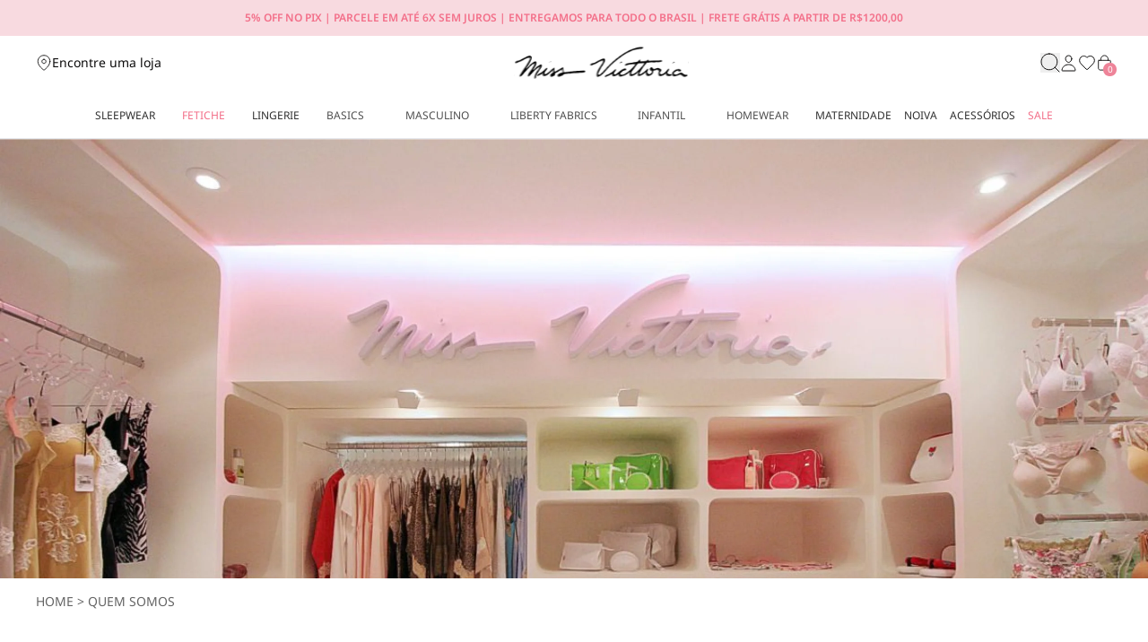

--- FILE ---
content_type: text/html; charset=utf-8
request_url: https://www.missvicttoria.com.br/institucionais/quem-somos
body_size: 16093
content:
<!DOCTYPE html><html lang=pt-BR><head><script>(function(n,t,i,r,u){n[r]=n[r]||[];n[r].push({"gtm.start":(new Date).getTime(),event:"gtm.js"});var e=t.getElementsByTagName(i)[0],f=t.createElement(i),o=r!="dataLayer"?"&l="+r:"";f.async=!0;f.src="https://www.googletagmanager.com/gtm.js?id="+u+o;e.parentNode.insertBefore(f,e)})(window,document,"script","dataLayer","GTM-TDGTNGD4")</script><title>Quem Somos</title><style>@font-face{font-family:'NotoSans';src:url('https://missvicttoria.fbitsstatic.net/sf/fonts/NotoSans/NotoSans-Regular.woff2?theme=main') format('woff2');font-weight:400;font-style:normal;font-display:swap}@font-face{font-family:'NotoSans';src:url('https://missvicttoria.fbitsstatic.net/sf/fonts/NotoSans/NotoSans-Medium.woff2?theme=main') format('woff2');font-weight:500;font-style:normal;font-display:swap}@font-face{font-family:'NotoSans';src:url('https://missvicttoria.fbitsstatic.net/sf/fonts/NotoSans/NotoSans-Semibold.woff2?theme=main') format('woff2');font-weight:600;font-style:normal;font-display:swap}@font-face{font-family:'NotoSans';src:url('https://missvicttoria.fbitsstatic.net/sf/fonts/NotoSans/NotoSans-Bold.woff2?theme=main') format('woff2');font-weight:700;font-style:normal;font-display:swap}@font-face{font-family:'NotoSans';src:url('https://missvicttoria.fbitsstatic.net/sf/fonts/NotoSans/NotoSans-ExtraBold.woff2?theme=main') format('woff2');font-weight:800;font-style:normal;font-display:swap}@font-face{font-family:'NotoSans';src:url('https://missvicttoria.fbitsstatic.net/sf/fonts/NotoSans/NotoSans-Black.woff2?theme=main') format('woff2');font-weight:900;font-style:normal;font-display:swap}@font-face{font-family:'YesevaOne';src:url('https://missvicttoria.fbitsstatic.net/sf/fonts/YesevaOne/YesevaOne.woff2?theme=main') format('woff2');font-weight:400;font-style:normal;font-display:swap}</style><script src="https://missvicttoria.fbitsstatic.net/sf/bundle/?type=js&paths=header&theme=main&v=202512191330" defer></script><link rel=icon type=image/png href="https://missvicttoria.fbitsstatic.net/sf/img/favicon.png?theme=main&v=202512191330
        " /><script>let gtagSetup;gtagSetup=n=>{const t=document.createElement("script");t.type="text/javascript";t.onload=()=>{dpush("js",new Date),n?dpush("config","G-HS77EGW01J",{user_id:n}):dpush("config","G-HS77EGW01J")};t.src="https://www.googletagmanager.com/gtag/js?id=G-HS77EGW01J";t.defer=!0;document.getElementsByTagName("body")[0].appendChild(t)}</script><script>let gtmSetup</script><script>function dataLayerSetup(n){if(window.dataLayerConfigured)return!1;window.dataLayerConfigured=!0;!gtmSetup||gtmSetup(n);!gtagSetup||gtagSetup(n);window.dispatchEvent(new CustomEvent("dataLayerConfigured"))}</script><script type=application/ld+json>{"@context":"https://schema.org","@type":"ItemList","url":"https://www.missvicttoria.com.br/institucionais/quem-somos"}</script><link href="https://missvicttoria.fbitsstatic.net/sf/bundle/?type=css&paths=navbar,footer,mini_cart,user_login,spot,product,output,swiffy-slider,glider,institucionais&theme=main&v=202512191330" rel=stylesheet /><script src="https://missvicttoria.fbitsstatic.net/sf/bundle/?type=js&paths=glider,glider_config,institucionais&theme=main&v=202512191330" defer></script><meta name=viewport content="width=device-width, initial-scale=1, maximum-scale=1" /></head><body class=bg-mainBg><noscript><iframe src="https://www.googletagmanager.com/ns.html?id=GTM-TDGTNGD4" height=0 width=0 style=display:none;visibility:hidden></iframe></noscript><header class="shadow-xl lg:shadow-none border-b"><div class="hidden lg:hidden w-full justify-center border-b"><div class="flex justify-between w-[1330px] m-2"><ul class="inline-flex text-sm"><li class=mr-8>Compre pelo WhatsApp: <b>(XX) XXXXX-XXXX</b></li><li>Televendas: <b>(XX) XXXXX-XXXX</b></li></ul><ul class="inline-flex text-sm"><li class=mr-20><a href=#>SAC</a></li><li class=mr-20><a href=#>Pagamentos</a></li><li class=mr-20><a href=#>Lojas Físicas</a></li><li><a href=#>Contato</a></li></ul></div></div><meta property=og:description content="A Miss Victtoria está no mercado há mais de 20 anos no ramo de lingerie e sleepwear, produzindo peças com sofisticação para todos os momentos." /><div class="lg:mb-6 relative"><div class="bg-[#F8DAE0] py-3 flex items-center justify-center"><p class="text-[10px] lg:text-xs font-semibold text-[#F36F89] flex px-3 lg:px-0 text-center uppercase">5% Off no PIX | Parcele em até 6x sem juros | Entregamos para todo o Brasil | Frete grátis a partir de R$1200,00</p></div><div class="flex flex-col w-full lg:justify-center lg:my-3 z-30 py-4 px-3 lg:p-0"><div class="flex justify-between lg:hidden px-2 lg:px-0 m-auto w-full"><div class="flex gap-4 items-center"><div onclick=showNavBar(!0) class=lg:hidden><img src="https://missvicttoria.fbitsstatic.net/sf/img/header/menu-bars.svg?theme=main&v=202512191330" width=20px height=20px alt=header-bars /></div><div><a class="dropdown-option lg:w-full flex justify-start items-center p-0" href=/listadedesejos><img class="max-w-none p-0" src="https://missvicttoria.fbitsstatic.net/sf/img/header/wish-list.svg?theme=main&v=202512191330" alt=wishlist width=20px height=20px /></a></div></div><div class="flex flex-shrink items-center"><a href=/><img src="https://missvicttoria.fbitsstatic.net/sf/img/logo.svg?theme=main&v=202512191330" alt=logo width=147 height=27 loading=eager fetchpriority=high /></a></div><div class="flex items-center gap-4"><div><div class="flex relative"><div id=login class="w-full flex cursor-pointer"><input type=hidden id=login-url value="https://checkout.missvicttoria.com.br/Login/Authenticate?returnUrl=" /><div class="user-href hidden md:flex"><img src="https://missvicttoria.fbitsstatic.net/sf/img/user-login.svg?theme=main&v=202512191330" alt="user login" width=20px height=20px /></div><div class="flex md:hidden"><img src="https://missvicttoria.fbitsstatic.net/sf/img/user-login.svg?theme=main&v=202512191330" alt="user login" width=20px height=20px /></div></div><div id=logged-user class="hidden flex-col bg-mainBg shadow-2xl w-[200px] top-[20px] justify-start z-[21] absolute right-0"><span class="dropdown-welcome hidden border-b justify-start items-center capitalize text-xs text-[#313131]"><svg xmlns=http://www.w3.org/2000/svg width=19 height=20 viewBox="0 0 19 20" fill=none class=mr-1><path d="M13.3957 5.15385C13.2221 7.44149 11.4478 9.30769 9.49997 9.30769C7.55213 9.30769 5.77472 7.44192 5.60428 5.15385C5.42721 2.77404 7.1537 1 9.49997 1C11.8462 1 13.5727 2.81731 13.3957 5.15385Z" stroke=#0C0B0B stroke-linecap=round stroke-linejoin=round /><path d="M9.49978 12.0771C5.64837 12.0771 1.7394 14.1541 1.01604 18.0743C0.928834 18.5468 1.20242 19.0002 1.70841 19.0002H17.2911C17.7976 19.0002 18.0712 18.5468 17.984 18.0743C17.2602 14.1541 13.3512 12.0771 9.49978 12.0771Z" stroke=#0C0B0B stroke-miterlimit=10 /></svg> Bem-vindo(a),<span id=user-name class=ml-1></span></span><div class="flex flex-col absolute top-4 bg-mainBg lg:shadow-2xl w-full lg:min-w-[200px]"><ul class=w-full><li><a class=dropdown-option href=https://checkout.missvicttoria.com.br/MinhaConta/Dados>Minha conta</a></li><li class="border-t border-b"><a class=dropdown-option href=https://checkout.missvicttoria.com.br/MinhaConta/Pedido>Meus pedidos</a></li><li><a class="dropdown-option lg:bg-white w-full bg-secondary-100 flex lg:justify-start justify-center items-center" id=user-logout href="https://checkout.missvicttoria.com.br/Login/Authenticate?returnUrl=">Sair</a></li></ul></div></div></div></div><div class="flex justify-start items-center"><div class=relative><img src="https://missvicttoria.fbitsstatic.net/sf/img/header/bag-icon.svg?theme=main&v=202512191330" alt=cart width=18 height=18 class="cursor-pointer w-[18px]" onclick=setCartDivVisibility() /> <span id=cart-qty-label class="absolute w-[15px] top-[9px] left-2 py-[0.2rem] px-[0.5rem] rounded-full bg-[#ee8499] text-white text-[10px]">0</span></div></div></div></div><div class="hidden justify-between lg:flex max-w-7xl px-10 m-auto w-full"><div class=flex><a href=#footer class="scroll-bottom-1 flex items-center gap-2"><img src="https://missvicttoria.fbitsstatic.net/sf/img/header/location-icon.svg?theme=main&v=202512191330" alt=cart width=18 height=18 class="cursor-pointer w-[18px]" /><p class="text-[#0C0B0B] text-sm">Encontre uma loja</p></a></div><a title="Ir para a home" class=w-fit href=/><img src="https://missvicttoria.fbitsstatic.net/sf/img/logo.svg?theme=main&v=202512191330" alt=logo loading=eager class="w-full h-auto" width=195 height=36 /></a><div class="flex gap-6 items-center"><button class="flex items-center justify-center text font-bold" aria-label=buscar onclick=ToggleSearchVisibility() type=button><svg xmlns=http://www.w3.org/2000/svg width=22 height=22 viewBox="0 0 22 22" fill=none><path d="M9.88886 1C7.53139 1 5.27047 1.9365 3.60349 3.60349C1.9365 5.27047 1 7.53139 1 9.88886C1 12.2463 1.9365 14.5073 3.60349 16.1742C5.27047 17.8412 7.53139 18.7777 9.88886 18.7777C12.2463 18.7777 14.5073 17.8412 16.1742 16.1742C17.8412 14.5073 18.7777 12.2463 18.7777 9.88886C18.7777 7.53139 17.8412 5.27047 16.1742 3.60349C14.5073 1.9365 12.2463 1 9.88886 1Z" stroke=#0C0B0B stroke-linecap=round stroke-linejoin=round /><path d="M20.9998 21.0003L16.1665 16.167" stroke=#0C0B0B stroke-linecap=round stroke-linejoin=round /></svg></button><div><div class="flex relative"><div id=login class="w-full flex cursor-pointer"><input type=hidden id=login-url value="https://checkout.missvicttoria.com.br/Login/Authenticate?returnUrl=" /><div class="user-href hidden md:flex"><img src="https://missvicttoria.fbitsstatic.net/sf/img/user-login.svg?theme=main&v=202512191330" alt="user login" width=20px height=20px /></div><div class="flex md:hidden"><img src="https://missvicttoria.fbitsstatic.net/sf/img/user-login.svg?theme=main&v=202512191330" alt="user login" width=20px height=20px /></div></div><div id=logged-user class="hidden flex-col bg-mainBg shadow-2xl w-[200px] top-[20px] justify-start z-[21] absolute right-0"><span class="dropdown-welcome hidden border-b justify-start items-center capitalize text-xs text-[#313131]"><svg xmlns=http://www.w3.org/2000/svg width=19 height=20 viewBox="0 0 19 20" fill=none class=mr-1><path d="M13.3957 5.15385C13.2221 7.44149 11.4478 9.30769 9.49997 9.30769C7.55213 9.30769 5.77472 7.44192 5.60428 5.15385C5.42721 2.77404 7.1537 1 9.49997 1C11.8462 1 13.5727 2.81731 13.3957 5.15385Z" stroke=#0C0B0B stroke-linecap=round stroke-linejoin=round /><path d="M9.49978 12.0771C5.64837 12.0771 1.7394 14.1541 1.01604 18.0743C0.928834 18.5468 1.20242 19.0002 1.70841 19.0002H17.2911C17.7976 19.0002 18.0712 18.5468 17.984 18.0743C17.2602 14.1541 13.3512 12.0771 9.49978 12.0771Z" stroke=#0C0B0B stroke-miterlimit=10 /></svg> Bem-vindo(a),<span id=user-name class=ml-1></span></span><div class="flex flex-col absolute top-4 bg-mainBg lg:shadow-2xl w-full lg:min-w-[200px]"><ul class=w-full><li><a class=dropdown-option href=https://checkout.missvicttoria.com.br/MinhaConta/Dados>Minha conta</a></li><li class="border-t border-b"><a class=dropdown-option href=https://checkout.missvicttoria.com.br/MinhaConta/Pedido>Meus pedidos</a></li><li><a class="dropdown-option lg:bg-white w-full bg-secondary-100 flex lg:justify-start justify-center items-center" id=user-logout href="https://checkout.missvicttoria.com.br/Login/Authenticate?returnUrl=">Sair</a></li></ul></div></div></div></div><div><a class="dropdown-option lg:w-full flex justify-start items-center p-0" href=/listadedesejos><img class="max-w-none p-0" src="https://missvicttoria.fbitsstatic.net/sf/img/header/wish-list.svg?theme=main&v=202512191330" alt=wishlist width=20px height=20px /></a></div><div class="flex justify-start items-center"><div class="relative cursor-pointer" onclick=setCartDivVisibility()><img src="https://missvicttoria.fbitsstatic.net/sf/img/header/bag-icon.svg?theme=main&v=202512191330" alt=cart width=18 height=18 class="cursor-pointer w-[18px]" /> <span id=cart-qty-label class="absolute w-[15px] top-[9px] left-2 py-[0.2rem] px-[0.5rem] rounded-full bg-[#ee8499] text-white text-[10px]">0</span></div></div></div></div></div><div id=input-search class="px-4 pb-4 bg-[#FFF] lg:absolute -bottom-[140px] transition-all duration-300 ease-in-out lg:px-12 lg:py-5 left-0 right-0 max-w-[873px] mx-auto flex z-20 lg:hidden"><form id=search class="flex relative sm:left-0 sm:right-0 sm:top-[100%] bg-[#F2F2F2] w-full items-center border z-20 ease-in-out duration-500 opacity-100 lg:opacity-100" onsubmit=search(event,null)><div class="autocomplete w-full"><input id=search-bar class="border-none py-2 pl-4 w-full text-xs text-[#898989] focus:ring-0 bg-[#F2F2F2] rounded-2xl" type=search placeholder="Digite aqui sua busca..." autocomplete=off /><div id=autocomplete-list class="absolute top-full right-0 left-0 z-20 lg:max-w-[476px] lg:right-[unset] lg:left-0 w-full"></div></div><button class="flex items-center justify-center text font-bold pr-4" type=submit><img src="https://missvicttoria.fbitsstatic.net/sf/img/header/search-icon.svg?theme=main&v=202512191330" alt=search width=22px height=22px /></button></form></div></div><nav id=navbar class="hidden lg:flex justify-center max-w-7xl md:max-w-default-w-desk m-auto fixed z-40 bg-white top-0 w-4/5 md:w-full md:static h-screen lg:h-fit md:px-default-h-spacing-desk"><div class="flex justify-start items-start border-b lg:hidden mt-1 p-4 bg-[#F8DAE0]"><div class="flex flex-col items-start lg:hidden w-full"><div class="p-2 w-full gap-2 flex"><div class="flex relative"><div id=login class="w-full flex cursor-pointer"><input type=hidden id=login-url value="https://checkout.missvicttoria.com.br/Login/Authenticate?returnUrl=" /><div class="user-href hidden md:flex"><img src="https://missvicttoria.fbitsstatic.net/sf/img/user-login.svg?theme=main&v=202512191330" alt="user login" width=20px height=20px /></div><div class="flex md:hidden"><img src="https://missvicttoria.fbitsstatic.net/sf/img/user-login.svg?theme=main&v=202512191330" alt="user login" width=20px height=20px /></div></div><div id=logged-user class="hidden flex-col bg-mainBg shadow-2xl w-[200px] top-[20px] justify-start z-[21] absolute right-0"><span class="dropdown-welcome hidden border-b justify-start items-center capitalize text-xs text-[#313131]"><svg xmlns=http://www.w3.org/2000/svg width=19 height=20 viewBox="0 0 19 20" fill=none class=mr-1><path d="M13.3957 5.15385C13.2221 7.44149 11.4478 9.30769 9.49997 9.30769C7.55213 9.30769 5.77472 7.44192 5.60428 5.15385C5.42721 2.77404 7.1537 1 9.49997 1C11.8462 1 13.5727 2.81731 13.3957 5.15385Z" stroke=#0C0B0B stroke-linecap=round stroke-linejoin=round /><path d="M9.49978 12.0771C5.64837 12.0771 1.7394 14.1541 1.01604 18.0743C0.928834 18.5468 1.20242 19.0002 1.70841 19.0002H17.2911C17.7976 19.0002 18.0712 18.5468 17.984 18.0743C17.2602 14.1541 13.3512 12.0771 9.49978 12.0771Z" stroke=#0C0B0B stroke-miterlimit=10 /></svg> Bem-vindo(a),<span id=user-name class=ml-1></span></span><div class="flex flex-col absolute top-4 bg-mainBg lg:shadow-2xl w-full lg:min-w-[200px]"><ul class=w-full><li><a class=dropdown-option href=https://checkout.missvicttoria.com.br/MinhaConta/Dados>Minha conta</a></li><li class="border-t border-b"><a class=dropdown-option href=https://checkout.missvicttoria.com.br/MinhaConta/Pedido>Meus pedidos</a></li><li><a class="dropdown-option lg:bg-white w-full bg-secondary-100 flex lg:justify-start justify-center items-center" id=user-logout href="https://checkout.missvicttoria.com.br/Login/Authenticate?returnUrl=">Sair</a></li></ul></div></div></div><a href="https://checkout.missvicttoria.com.br/Login/Authenticate?returnUrl="><span>Login/Registrar</span></a></div><div class="p-2 w-full gap-2 flex"><a class="dropdown-option lg:w-full flex justify-start items-center p-0" href=/listadedesejos><img class="max-w-none p-0" src="https://missvicttoria.fbitsstatic.net/sf/img/header/wish-list.svg?theme=main&v=202512191330" alt=wishlist width=20px height=20px /></a> <a href=/listadedesejos><span>Meus favoritos</span></a></div></div><button type=button class="text-secondary-400 hover:text-secondary-500" onclick=showNavBar(!1)><span class=sr-only>Close</span> <img src="https://missvicttoria.fbitsstatic.net/sf/img/icons/close.svg?theme=main&v=202512191330" alt=close class="w-6 h-6 md:w-8 md:h-8 m-2" /></button></div><ul class="flex flex-col lg:flex-row relative h-full w-full max-h-[calc(100vh-245px)] lg:max-h-full lg:h-fit overflow-y-auto lg:overflow-visible md:justify-between md:w-full"><li class="group md:flex menu-item"><div class="flex-col cursor-pointer md:pb-2" id=menu-button-3058><div class="flex border-x-gray-300 border-b-[0.3px] md:font-normal font-semibold justify-between text-[#626262] md:text-[#313131] hover:text-[#F36F89] hover:font-semibold transition duration-200 ease-in-out rounded-2xl items-center py-4 px-2 md:border-none md:cursor-pointer md:group-hover:bg-primary-50 md:rounded-[32px] md:px-[clamp(6px,0.5vw,16px)] md:py-2" onclick=showSubMenu(3058)><a href=/sleepwear id=menu-3058 class="uppercase ease-in-out menu-item text-[clamp(10px,1vw,12px)]">SLEEPWEAR</a> <svg class=lg:hidden xmlns=http://www.w3.org/2000/svg width=21 height=21 viewBox="0 0 21 21" fill=none><path d="M4.375 13.125L10.5 7L16.625 13.125" stroke=#646464 stroke-width=1.91667 stroke-linecap=round stroke-linejoin=round /></svg></div><div id=drop-nav-menu-3058 class="nav-drop md:absolute bg-white top-0 right-0 gap-8 md:top-5 md:flex items-center justify-between gap-x-6 w-full min-w-max left-0 xl:mx-4 transition md:group-hover:translate-y-5 translate-y-0 lg:opacity-0 lg:invisible hidden group-hover:opacity-100 group-hover:visible duration-500 ease-in-out group-hover:transform md:z-50 md:h-auto md:p-6 mb-3 md:mb-0 bg-accent-grey-50 xl:w-full xl:max-w-[1200px]"><ul class="flex flex-col pt-4 gap-0 flex-wrap min-w-max h-full lg:max-h-[371px] items-start justify-start md:z-50 md:text-white md:pt-0" role=menu><li class="w-fit p-2 ml-4 md:mr-4 md:ml-0 text-[#4F4F4F] text-[clamp(10px,1vw,12px)] md:text-neutral-900 font-normal hover:text-[#F36F89] hover:font-semibold transition duration-200 ease-in-out rounded-2xl only:border-b md:mt-0"><a href=/sleepwear/bata class="md:m-0 submenu-item">BATA</a></li><li class="w-fit p-2 ml-4 md:mr-4 md:ml-0 text-[#4F4F4F] text-[clamp(10px,1vw,12px)] md:text-neutral-900 font-normal hover:text-[#F36F89] hover:font-semibold transition duration-200 ease-in-out rounded-2xl only:border-b md:mt-0"><a href=/sleepwear/camisola-curta class="md:m-0 submenu-item">CAMISOLA CURTA</a></li><li class="w-fit p-2 ml-4 md:mr-4 md:ml-0 text-[#4F4F4F] text-[clamp(10px,1vw,12px)] md:text-neutral-900 font-normal hover:text-[#F36F89] hover:font-semibold transition duration-200 ease-in-out rounded-2xl only:border-b md:mt-0"><a href=/sleepwear/camisola-longa class="md:m-0 submenu-item">CAMISOLA LONGA</a></li><li class="w-fit p-2 ml-4 md:mr-4 md:ml-0 text-[#4F4F4F] text-[clamp(10px,1vw,12px)] md:text-neutral-900 font-normal hover:text-[#F36F89] hover:font-semibold transition duration-200 ease-in-out rounded-2xl only:border-b md:mt-0"><a href=/sleepwear/camisola-midi class="md:m-0 submenu-item">CAMISOLA MIDI</a></li><li class="w-fit p-2 ml-4 md:mr-4 md:ml-0 text-[#4F4F4F] text-[clamp(10px,1vw,12px)] md:text-neutral-900 font-normal hover:text-[#F36F89] hover:font-semibold transition duration-200 ease-in-out rounded-2xl only:border-b md:mt-0"><a href=/sleepwear/camisao class="md:m-0 submenu-item">CAMISÃO</a></li><li class="w-fit p-2 ml-4 md:mr-4 md:ml-0 text-[#4F4F4F] text-[clamp(10px,1vw,12px)] md:text-neutral-900 font-normal hover:text-[#F36F89] hover:font-semibold transition duration-200 ease-in-out rounded-2xl only:border-b md:mt-0"><a href=/sleepwear/macaquinho class="md:m-0 submenu-item">MACAQUINHO</a></li><li class="w-fit p-2 ml-4 md:mr-4 md:ml-0 text-[#4F4F4F] text-[clamp(10px,1vw,12px)] md:text-neutral-900 font-normal hover:text-[#F36F89] hover:font-semibold transition duration-200 ease-in-out rounded-2xl only:border-b md:mt-0"><a href=/sleepwear/robe-curto class="md:m-0 submenu-item">ROBE CURTO</a></li><li class="w-fit p-2 ml-4 md:mr-4 md:ml-0 text-[#4F4F4F] text-[clamp(10px,1vw,12px)] md:text-neutral-900 font-normal hover:text-[#F36F89] hover:font-semibold transition duration-200 ease-in-out rounded-2xl only:border-b md:mt-0"><a href=/sleepwear/robe-longo class="md:m-0 submenu-item">ROBE LONGO</a></li><li class="w-fit p-2 ml-4 md:mr-4 md:ml-0 text-[#4F4F4F] text-[clamp(10px,1vw,12px)] md:text-neutral-900 font-normal hover:text-[#F36F89] hover:font-semibold transition duration-200 ease-in-out rounded-2xl only:border-b md:mt-0"><a href=/sleepwear/robe-midi class="md:m-0 submenu-item">ROBE MIDI</a></li><li class="w-fit p-2 ml-4 md:mr-4 md:ml-0 text-[#4F4F4F] text-[clamp(10px,1vw,12px)] md:text-neutral-900 font-normal hover:text-[#F36F89] hover:font-semibold transition duration-200 ease-in-out rounded-2xl only:border-b md:mt-0"><a href=/sleepwear/roupao class="md:m-0 submenu-item">ROUPÃO</a></li><li class="w-fit p-2 ml-4 md:mr-4 md:ml-0 text-[#4F4F4F] text-[clamp(10px,1vw,12px)] md:text-neutral-900 font-normal hover:text-[#F36F89] hover:font-semibold transition duration-200 ease-in-out rounded-2xl only:border-b md:mt-0"><a href=/sleepwear/kaftan class="md:m-0 submenu-item">KAFTAN</a></li><li class="w-fit p-2 ml-4 md:mr-4 md:ml-0 text-[#4F4F4F] text-[clamp(10px,1vw,12px)] md:text-neutral-900 font-normal hover:text-[#F36F89] hover:font-semibold transition duration-200 ease-in-out rounded-2xl only:border-b md:mt-0"><a href=/sleepwear/pijama-manga-curta class="md:m-0 submenu-item">PIJAMA MANGA CURTA</a></li><li class="w-fit p-2 ml-4 md:mr-4 md:ml-0 text-[#4F4F4F] text-[clamp(10px,1vw,12px)] md:text-neutral-900 font-normal hover:text-[#F36F89] hover:font-semibold transition duration-200 ease-in-out rounded-2xl only:border-b md:mt-0"><a href=/sleepwear/inverno class="md:m-0 submenu-item">INVERNO</a></li><li class="w-fit p-2 ml-4 md:mr-4 md:ml-0 text-[#4F4F4F] text-[clamp(10px,1vw,12px)] md:text-neutral-900 font-normal hover:text-[#F36F89] hover:font-semibold transition duration-200 ease-in-out rounded-2xl only:border-b md:mt-0"><a href=/sleepwear/pijama-manga-longa class="md:m-0 submenu-item">PIJAMA MANGA LONGA</a></li><li class="w-fit p-2 ml-4 md:mr-4 md:ml-0 text-[#4F4F4F] text-[clamp(10px,1vw,12px)] md:text-neutral-900 font-normal hover:text-[#F36F89] hover:font-semibold transition duration-200 ease-in-out rounded-2xl only:border-b md:mt-0"><a href=/sleepwear/pijama-alca class="md:m-0 submenu-item">PIJAMA REGATA</a></li><li class="w-fit p-2 ml-4 md:mr-4 md:ml-0 text-[#4F4F4F] text-[clamp(10px,1vw,12px)] md:text-neutral-900 font-normal hover:text-[#F36F89] hover:font-semibold transition duration-200 ease-in-out rounded-2xl only:border-b md:mt-0"><a href=/sleepwear/short-doll-alca class="md:m-0 submenu-item">SHORT DOLL ALÇA</a></li><li class="w-fit p-2 ml-4 md:mr-4 md:ml-0 text-[#4F4F4F] text-[clamp(10px,1vw,12px)] md:text-neutral-900 font-normal hover:text-[#F36F89] hover:font-semibold transition duration-200 ease-in-out rounded-2xl only:border-b md:mt-0"><a href=/sleepwear/short-doll-manga-curta class="md:m-0 submenu-item">SHORT DOLL MANGA CURTA</a></li><li class="w-fit p-2 ml-4 md:mr-4 md:ml-0 text-[#4F4F4F] text-[clamp(10px,1vw,12px)] md:text-neutral-900 font-normal hover:text-[#F36F89] hover:font-semibold transition duration-200 ease-in-out rounded-2xl only:border-b md:mt-0"><a href=/sleepwear/short-doll-manga-longa class="md:m-0 submenu-item">SHORT DOLL MANGA LONGA</a></li><li class="w-fit p-2 ml-4 md:mr-4 md:ml-0 text-[#4F4F4F] text-[clamp(10px,1vw,12px)] md:text-neutral-900 font-normal hover:text-[#F36F89] hover:font-semibold transition duration-200 ease-in-out rounded-2xl only:border-b md:mt-0"><a href=/sleepwear/casaco class="md:m-0 submenu-item">CASACO</a></li></ul><img src="https://missvicttoria.fbitsstatic.net/img/m/sleepwear-3058.jpg?v=202512191330" class="hidden md:block w-full max-w-[469px] h-auto" loading=lazy width=469 height=184 alt="" /></div></div></li><li class="flex border-x-gray-300 border-b-[0.3px] justify-between hover:text-[#F36F89] hover:font-semibold transition duration-500 ease-in-out rounded-2xl items-center mx-4 py-4 px-2 md:border-none md:cursor-pointer md:group-hover:bg-primary-50 md:rounded-[32px] md:px-[clamp(6px,0.5vw,16px)] md:py-2 md:mb-2"><a href=/fetiche class="font-semibold text-[#4F4F4F] uppercase hover:font-semibold hover:text-[#F36F89] text-[clamp(10px,1vw,12px)] md:font-normal menu-item-red">FETICHE</a></li><li class="group md:flex menu-item"><div class="flex-col cursor-pointer md:pb-2" id=menu-button-3107><div class="flex border-x-gray-300 border-b-[0.3px] md:font-normal font-semibold justify-between text-[#626262] md:text-[#313131] hover:text-[#F36F89] hover:font-semibold transition duration-200 ease-in-out rounded-2xl items-center py-4 px-2 md:border-none md:cursor-pointer md:group-hover:bg-primary-50 md:rounded-[32px] md:px-[clamp(6px,0.5vw,16px)] md:py-2" onclick=showSubMenu(3107)><a href=/lingerie id=menu-3107 class="uppercase ease-in-out menu-item text-[clamp(10px,1vw,12px)]">LINGERIE</a> <svg class=lg:hidden xmlns=http://www.w3.org/2000/svg width=21 height=21 viewBox="0 0 21 21" fill=none><path d="M4.375 13.125L10.5 7L16.625 13.125" stroke=#646464 stroke-width=1.91667 stroke-linecap=round stroke-linejoin=round /></svg></div><div id=drop-nav-menu-3107 class="nav-drop md:absolute bg-white top-0 right-0 gap-8 md:top-5 md:flex items-center justify-between gap-x-6 w-full min-w-max left-0 xl:mx-4 transition md:group-hover:translate-y-5 translate-y-0 lg:opacity-0 lg:invisible hidden group-hover:opacity-100 group-hover:visible duration-500 ease-in-out group-hover:transform md:z-50 md:h-auto md:p-6 mb-3 md:mb-0 bg-accent-grey-50 xl:w-full xl:max-w-[1200px]"><ul class="flex flex-col pt-4 gap-0 flex-wrap min-w-max h-full lg:max-h-[371px] items-start justify-start md:z-50 md:text-white md:pt-0" role=menu><li class="w-fit p-2 ml-4 md:mr-4 md:ml-0 text-[#4F4F4F] text-[clamp(10px,1vw,12px)] md:text-neutral-900 font-normal hover:text-[#F36F89] hover:font-semibold transition duration-200 ease-in-out rounded-2xl only:border-b md:mt-0"><a href=/lingerie/calcinha-biquini class="md:m-0 submenu-item">CALCINHA BIQUINI</a></li><li class="w-fit p-2 ml-4 md:mr-4 md:ml-0 text-[#4F4F4F] text-[clamp(10px,1vw,12px)] md:text-neutral-900 font-normal hover:text-[#F36F89] hover:font-semibold transition duration-200 ease-in-out rounded-2xl only:border-b md:mt-0"><a href=/lingerie/calcinha-fio class="md:m-0 submenu-item">CALCINHA FIO</a></li><li class="w-fit p-2 ml-4 md:mr-4 md:ml-0 text-[#4F4F4F] text-[clamp(10px,1vw,12px)] md:text-neutral-900 font-normal hover:text-[#F36F89] hover:font-semibold transition duration-200 ease-in-out rounded-2xl only:border-b md:mt-0"><a href=/lingerie/calcinha-calecon class="md:m-0 submenu-item">CALCINHA CALEÇON</a></li><li class="w-fit p-2 ml-4 md:mr-4 md:ml-0 text-[#4F4F4F] text-[clamp(10px,1vw,12px)] md:text-neutral-900 font-normal hover:text-[#F36F89] hover:font-semibold transition duration-200 ease-in-out rounded-2xl only:border-b md:mt-0"><a href=/lingerie/calcinha-string class="md:m-0 submenu-item">CALCINHA STRING</a></li><li class="w-fit p-2 ml-4 md:mr-4 md:ml-0 text-[#4F4F4F] text-[clamp(10px,1vw,12px)] md:text-neutral-900 font-normal hover:text-[#F36F89] hover:font-semibold transition duration-200 ease-in-out rounded-2xl only:border-b md:mt-0"><a href=/lingerie/sutia-bojo class="md:m-0 submenu-item">SUTIÃ BOJO</a></li><li class="w-fit p-2 ml-4 md:mr-4 md:ml-0 text-[#4F4F4F] text-[clamp(10px,1vw,12px)] md:text-neutral-900 font-normal hover:text-[#F36F89] hover:font-semibold transition duration-200 ease-in-out rounded-2xl only:border-b md:mt-0"><a href=/lingerie/sutia-triangulo class="md:m-0 submenu-item">SUTIÃ TRIÂNGULO</a></li><li class="w-fit p-2 ml-4 md:mr-4 md:ml-0 text-[#4F4F4F] text-[clamp(10px,1vw,12px)] md:text-neutral-900 font-normal hover:text-[#F36F89] hover:font-semibold transition duration-200 ease-in-out rounded-2xl only:border-b md:mt-0"><a href=/lingerie/sutia-aro class="md:m-0 submenu-item">SUTIÃ ARO</a></li><li class="w-fit p-2 ml-4 md:mr-4 md:ml-0 text-[#4F4F4F] text-[clamp(10px,1vw,12px)] md:text-neutral-900 font-normal hover:text-[#F36F89] hover:font-semibold transition duration-200 ease-in-out rounded-2xl only:border-b md:mt-0"><a href=/lingerie/top class="md:m-0 submenu-item">TOP</a></li></ul><img src="https://missvicttoria.fbitsstatic.net/img/m/lingerie-3107.jpg?v=202512191330" class="hidden md:block w-full max-w-[469px] h-auto" loading=lazy width=469 height=184 alt="" /></div></div></li><li class="flex border-x-gray-300 border-b-[0.3px] justify-between hover:text-[#F36F89] hover:font-semibold transition duration-500 ease-in-out rounded-2xl items-center mx-4 py-4 px-2 md:border-none md:cursor-pointer md:group-hover:bg-primary-50 md:rounded-[32px] md:px-[clamp(6px,0.5vw,16px)] md:py-2 md:mb-2"><a href=/basics class="font-semibold text-[#4F4F4F] uppercase hover:font-semibold hover:text-[#F36F89] text-[clamp(10px,1vw,12px)] md:font-normal menu-item">BASICS</a></li><li class="flex border-x-gray-300 border-b-[0.3px] justify-between hover:text-[#F36F89] hover:font-semibold transition duration-500 ease-in-out rounded-2xl items-center mx-4 py-4 px-2 md:border-none md:cursor-pointer md:group-hover:bg-primary-50 md:rounded-[32px] md:px-[clamp(6px,0.5vw,16px)] md:py-2 md:mb-2"><a href=/masculino class="font-semibold text-[#4F4F4F] uppercase hover:font-semibold hover:text-[#F36F89] text-[clamp(10px,1vw,12px)] md:font-normal menu-item">MASCULINO</a></li><li class="flex border-x-gray-300 border-b-[0.3px] justify-between hover:text-[#F36F89] hover:font-semibold transition duration-500 ease-in-out rounded-2xl items-center mx-4 py-4 px-2 md:border-none md:cursor-pointer md:group-hover:bg-primary-50 md:rounded-[32px] md:px-[clamp(6px,0.5vw,16px)] md:py-2 md:mb-2"><a href=/liberty-fabrics class="font-semibold text-[#4F4F4F] uppercase hover:font-semibold hover:text-[#F36F89] text-[clamp(10px,1vw,12px)] md:font-normal">Liberty Fabrics</a></li><li class="flex border-x-gray-300 border-b-[0.3px] justify-between hover:text-[#F36F89] hover:font-semibold transition duration-500 ease-in-out rounded-2xl items-center mx-4 py-4 px-2 md:border-none md:cursor-pointer md:group-hover:bg-primary-50 md:rounded-[32px] md:px-[clamp(6px,0.5vw,16px)] md:py-2 md:mb-2"><a href=/infantil class="font-semibold text-[#4F4F4F] uppercase hover:font-semibold hover:text-[#F36F89] text-[clamp(10px,1vw,12px)] md:font-normal menu-item">INFANTIL</a></li><li class="flex border-x-gray-300 border-b-[0.3px] justify-between hover:text-[#F36F89] hover:font-semibold transition duration-500 ease-in-out rounded-2xl items-center mx-4 py-4 px-2 md:border-none md:cursor-pointer md:group-hover:bg-primary-50 md:rounded-[32px] md:px-[clamp(6px,0.5vw,16px)] md:py-2 md:mb-2"><a href=/homewear class="font-semibold text-[#4F4F4F] uppercase hover:font-semibold hover:text-[#F36F89] text-[clamp(10px,1vw,12px)] md:font-normal menu-item">HOMEWEAR</a></li><li class="group md:flex menu-item"><div class="flex-col cursor-pointer md:pb-2" id=menu-button-3123><div class="flex border-x-gray-300 border-b-[0.3px] md:font-normal font-semibold justify-between text-[#626262] md:text-[#313131] hover:text-[#F36F89] hover:font-semibold transition duration-200 ease-in-out rounded-2xl items-center py-4 px-2 md:border-none md:cursor-pointer md:group-hover:bg-primary-50 md:rounded-[32px] md:px-[clamp(6px,0.5vw,16px)] md:py-2" onclick=showSubMenu(3123)><a href=/maternidade id=menu-3123 class="uppercase ease-in-out menu-item text-[clamp(10px,1vw,12px)]">MATERNIDADE</a> <svg class=lg:hidden xmlns=http://www.w3.org/2000/svg width=21 height=21 viewBox="0 0 21 21" fill=none><path d="M4.375 13.125L10.5 7L16.625 13.125" stroke=#646464 stroke-width=1.91667 stroke-linecap=round stroke-linejoin=round /></svg></div><div id=drop-nav-menu-3123 class="nav-drop md:absolute bg-white top-0 right-0 gap-8 md:top-5 md:flex items-center justify-between gap-x-6 w-full min-w-max left-0 xl:mx-4 transition md:group-hover:translate-y-5 translate-y-0 lg:opacity-0 lg:invisible hidden group-hover:opacity-100 group-hover:visible duration-500 ease-in-out group-hover:transform md:z-50 md:h-auto md:p-6 mb-3 md:mb-0 bg-accent-grey-50 xl:w-full xl:max-w-[1200px]"><ul class="flex flex-col pt-4 gap-0 flex-wrap min-w-max h-full lg:max-h-[371px] items-start justify-start md:z-50 md:text-white md:pt-0" role=menu><li class="w-fit p-2 ml-4 md:mr-4 md:ml-0 text-[#4F4F4F] text-[clamp(10px,1vw,12px)] md:text-neutral-900 font-normal hover:text-[#F36F89] hover:font-semibold transition duration-200 ease-in-out rounded-2xl only:border-b md:mt-0"><a href=/maternidade/camisola-longa class="md:m-0 submenu-item">CAMISOLA LONGA</a></li><li class="w-fit p-2 ml-4 md:mr-4 md:ml-0 text-[#4F4F4F] text-[clamp(10px,1vw,12px)] md:text-neutral-900 font-normal hover:text-[#F36F89] hover:font-semibold transition duration-200 ease-in-out rounded-2xl only:border-b md:mt-0"><a href=/maternidade/camisola-curta class="md:m-0 submenu-item">CAMISOLA CURTA</a></li><li class="w-fit p-2 ml-4 md:mr-4 md:ml-0 text-[#4F4F4F] text-[clamp(10px,1vw,12px)] md:text-neutral-900 font-normal hover:text-[#F36F89] hover:font-semibold transition duration-200 ease-in-out rounded-2xl only:border-b md:mt-0"><a href=/maternidade/robe-longo class="md:m-0 submenu-item">ROBE LONGO</a></li><li class="w-fit p-2 ml-4 md:mr-4 md:ml-0 text-[#4F4F4F] text-[clamp(10px,1vw,12px)] md:text-neutral-900 font-normal hover:text-[#F36F89] hover:font-semibold transition duration-200 ease-in-out rounded-2xl only:border-b md:mt-0"><a href=/maternidade/robe-curto class="md:m-0 submenu-item">ROBE CURTO</a></li><li class="w-fit p-2 ml-4 md:mr-4 md:ml-0 text-[#4F4F4F] text-[clamp(10px,1vw,12px)] md:text-neutral-900 font-normal hover:text-[#F36F89] hover:font-semibold transition duration-200 ease-in-out rounded-2xl only:border-b md:mt-0"><a href=/maternidade/pijama class="md:m-0 submenu-item">PIJAMA</a></li><li class="w-fit p-2 ml-4 md:mr-4 md:ml-0 text-[#4F4F4F] text-[clamp(10px,1vw,12px)] md:text-neutral-900 font-normal hover:text-[#F36F89] hover:font-semibold transition duration-200 ease-in-out rounded-2xl only:border-b md:mt-0"><a href=/maternidade/casaco class="md:m-0 submenu-item">CASACO</a></li><li class="w-fit p-2 ml-4 md:mr-4 md:ml-0 text-[#4F4F4F] text-[clamp(10px,1vw,12px)] md:text-neutral-900 font-normal hover:text-[#F36F89] hover:font-semibold transition duration-200 ease-in-out rounded-2xl only:border-b md:mt-0"><a href=/maternidade/sutia class="md:m-0 submenu-item">SUTIÃ</a></li><li class="w-fit p-2 ml-4 md:mr-4 md:ml-0 text-[#4F4F4F] text-[clamp(10px,1vw,12px)] md:text-neutral-900 font-normal hover:text-[#F36F89] hover:font-semibold transition duration-200 ease-in-out rounded-2xl only:border-b md:mt-0"><a href=/maternidade/calcinha class="md:m-0 submenu-item">CALCINHA</a></li></ul><img src="https://missvicttoria.fbitsstatic.net/img/m/maternidade-3123.jpg?v=202512191330" class="hidden md:block w-full max-w-[469px] h-auto" loading=lazy width=469 height=184 alt="" /></div></div></li><li class="group md:flex menu-item"><div class="flex-col cursor-pointer md:pb-2" id=menu-button-3131><div class="flex border-x-gray-300 border-b-[0.3px] md:font-normal font-semibold justify-between text-[#626262] md:text-[#313131] hover:text-[#F36F89] hover:font-semibold transition duration-200 ease-in-out rounded-2xl items-center py-4 px-2 md:border-none md:cursor-pointer md:group-hover:bg-primary-50 md:rounded-[32px] md:px-[clamp(6px,0.5vw,16px)] md:py-2" onclick=showSubMenu(3131)><a href=/noiva id=menu-3131 class="uppercase ease-in-out menu-item text-[clamp(10px,1vw,12px)]">NOIVA</a> <svg class=lg:hidden xmlns=http://www.w3.org/2000/svg width=21 height=21 viewBox="0 0 21 21" fill=none><path d="M4.375 13.125L10.5 7L16.625 13.125" stroke=#646464 stroke-width=1.91667 stroke-linecap=round stroke-linejoin=round /></svg></div><div id=drop-nav-menu-3131 class="nav-drop md:absolute bg-white top-0 right-0 gap-8 md:top-5 md:flex items-center justify-between gap-x-6 w-full min-w-max left-0 xl:mx-4 transition md:group-hover:translate-y-5 translate-y-0 lg:opacity-0 lg:invisible hidden group-hover:opacity-100 group-hover:visible duration-500 ease-in-out group-hover:transform md:z-50 md:h-auto md:p-6 mb-3 md:mb-0 bg-accent-grey-50 xl:w-full xl:max-w-[1200px]"><ul class="flex flex-col pt-4 gap-0 flex-wrap min-w-max h-full lg:max-h-[371px] items-start justify-start md:z-50 md:text-white md:pt-0" role=menu><li class="w-fit p-2 ml-4 md:mr-4 md:ml-0 text-[#4F4F4F] text-[clamp(10px,1vw,12px)] md:text-neutral-900 font-normal hover:text-[#F36F89] hover:font-semibold transition duration-200 ease-in-out rounded-2xl only:border-b md:mt-0"><a href=/noiva/camisola-curta class="md:m-0 submenu-item">CAMISOLA CURTA</a></li><li class="w-fit p-2 ml-4 md:mr-4 md:ml-0 text-[#4F4F4F] text-[clamp(10px,1vw,12px)] md:text-neutral-900 font-normal hover:text-[#F36F89] hover:font-semibold transition duration-200 ease-in-out rounded-2xl only:border-b md:mt-0"><a href=/noiva/camisola-longa class="md:m-0 submenu-item">CAMISOLA LONGA</a></li><li class="w-fit p-2 ml-4 md:mr-4 md:ml-0 text-[#4F4F4F] text-[clamp(10px,1vw,12px)] md:text-neutral-900 font-normal hover:text-[#F36F89] hover:font-semibold transition duration-200 ease-in-out rounded-2xl only:border-b md:mt-0"><a href=/noiva/camisola-midi class="md:m-0 submenu-item">CAMISOLA MIDI</a></li><li class="w-fit p-2 ml-4 md:mr-4 md:ml-0 text-[#4F4F4F] text-[clamp(10px,1vw,12px)] md:text-neutral-900 font-normal hover:text-[#F36F89] hover:font-semibold transition duration-200 ease-in-out rounded-2xl only:border-b md:mt-0"><a href=/noiva/robe-curto class="md:m-0 submenu-item">ROBE CURTO</a></li><li class="w-fit p-2 ml-4 md:mr-4 md:ml-0 text-[#4F4F4F] text-[clamp(10px,1vw,12px)] md:text-neutral-900 font-normal hover:text-[#F36F89] hover:font-semibold transition duration-200 ease-in-out rounded-2xl only:border-b md:mt-0"><a href=/noiva/robe-longo class="md:m-0 submenu-item">ROBE LONGO</a></li><li class="w-fit p-2 ml-4 md:mr-4 md:ml-0 text-[#4F4F4F] text-[clamp(10px,1vw,12px)] md:text-neutral-900 font-normal hover:text-[#F36F89] hover:font-semibold transition duration-200 ease-in-out rounded-2xl only:border-b md:mt-0"><a href=/noiva/robe-midi class="md:m-0 submenu-item">ROBE MIDI</a></li></ul><img src="https://missvicttoria.fbitsstatic.net/img/m/noiva-3131.jpg?v=202512191330" class="hidden md:block w-full max-w-[469px] h-auto" loading=lazy width=469 height=184 alt="" /></div></div></li><li class="group md:flex menu-item"><div class="flex-col cursor-pointer md:pb-2" id=menu-button-3139><div class="flex border-x-gray-300 border-b-[0.3px] md:font-normal font-semibold justify-between text-[#626262] md:text-[#313131] hover:text-[#F36F89] hover:font-semibold transition duration-200 ease-in-out rounded-2xl items-center py-4 px-2 md:border-none md:cursor-pointer md:group-hover:bg-primary-50 md:rounded-[32px] md:px-[clamp(6px,0.5vw,16px)] md:py-2" onclick=showSubMenu(3139)><a href=/acessorios id=menu-3139 class="uppercase ease-in-out menu-item text-[clamp(10px,1vw,12px)]">ACESSÓRIOS</a> <svg class=lg:hidden xmlns=http://www.w3.org/2000/svg width=21 height=21 viewBox="0 0 21 21" fill=none><path d="M4.375 13.125L10.5 7L16.625 13.125" stroke=#646464 stroke-width=1.91667 stroke-linecap=round stroke-linejoin=round /></svg></div><div id=drop-nav-menu-3139 class="nav-drop md:absolute bg-white top-0 right-0 gap-8 md:top-5 md:flex items-center justify-between gap-x-6 w-full min-w-max left-0 xl:mx-4 transition md:group-hover:translate-y-5 translate-y-0 lg:opacity-0 lg:invisible hidden group-hover:opacity-100 group-hover:visible duration-500 ease-in-out group-hover:transform md:z-50 md:h-auto md:p-6 mb-3 md:mb-0 bg-accent-grey-50 xl:w-full xl:max-w-[1200px]"><ul class="flex flex-col pt-4 gap-0 flex-wrap min-w-max h-full lg:max-h-[371px] items-start justify-start md:z-50 md:text-white md:pt-0" role=menu><li class="w-fit p-2 ml-4 md:mr-4 md:ml-0 text-[#4F4F4F] text-[clamp(10px,1vw,12px)] md:text-neutral-900 font-normal hover:text-[#F36F89] hover:font-semibold transition duration-200 ease-in-out rounded-2xl only:border-b md:mt-0"><a href=/acessorios/agua-perfumada class="md:m-0 submenu-item">ÁGUA PERFUMADA</a></li><li class="w-fit p-2 ml-4 md:mr-4 md:ml-0 text-[#4F4F4F] text-[clamp(10px,1vw,12px)] md:text-neutral-900 font-normal hover:text-[#F36F89] hover:font-semibold transition duration-200 ease-in-out rounded-2xl only:border-b md:mt-0"><a href=/acessorios/chinelos class="md:m-0 submenu-item">CHINELOS</a></li><li class="w-fit p-2 ml-4 md:mr-4 md:ml-0 text-[#4F4F4F] text-[clamp(10px,1vw,12px)] md:text-neutral-900 font-normal hover:text-[#F36F89] hover:font-semibold transition duration-200 ease-in-out rounded-2xl only:border-b md:mt-0"><a href=/acessorios/necessaire class="md:m-0 submenu-item">NECESSAIRE</a></li><li class="w-fit p-2 ml-4 md:mr-4 md:ml-0 text-[#4F4F4F] text-[clamp(10px,1vw,12px)] md:text-neutral-900 font-normal hover:text-[#F36F89] hover:font-semibold transition duration-200 ease-in-out rounded-2xl only:border-b md:mt-0"><a href=/acessorios/organizadores class="md:m-0 submenu-item">ORGANIZADORES</a></li><li class="w-fit p-2 ml-4 md:mr-4 md:ml-0 text-[#4F4F4F] text-[clamp(10px,1vw,12px)] md:text-neutral-900 font-normal hover:text-[#F36F89] hover:font-semibold transition duration-200 ease-in-out rounded-2xl only:border-b md:mt-0"><a href=/acessorios class="md:m-0 submenu-item">ACESSÓRIOS</a></li></ul><img src="https://missvicttoria.fbitsstatic.net/img/m/acessorios-3139.jpg?v=202512191330" class="hidden md:block w-full max-w-[469px] h-auto" loading=lazy width=469 height=184 alt="" /></div></div></li><li class="group md:flex menu-item-red"><div class="flex-col cursor-pointer md:pb-2" id=menu-button-3145><div class="flex border-x-gray-300 border-b-[0.3px] md:font-normal font-semibold justify-between text-[#626262] md:text-[#313131] hover:text-[#F36F89] hover:font-semibold transition duration-200 ease-in-out rounded-2xl items-center py-4 px-2 md:border-none md:cursor-pointer md:group-hover:bg-primary-50 md:rounded-[32px] md:px-[clamp(6px,0.5vw,16px)] md:py-2" onclick=showSubMenu(3145)><a href=/sale id=menu-3145 class="uppercase ease-in-out menu-item-red text-[clamp(10px,1vw,12px)]">SALE</a> <svg class=lg:hidden xmlns=http://www.w3.org/2000/svg width=21 height=21 viewBox="0 0 21 21" fill=none><path d="M4.375 13.125L10.5 7L16.625 13.125" stroke=#646464 stroke-width=1.91667 stroke-linecap=round stroke-linejoin=round /></svg></div><div id=drop-nav-menu-3145 class="nav-drop md:absolute bg-white top-0 right-0 gap-8 md:top-5 md:flex items-center justify-between gap-x-6 w-full min-w-max left-0 xl:mx-4 transition md:group-hover:translate-y-5 translate-y-0 lg:opacity-0 lg:invisible hidden group-hover:opacity-100 group-hover:visible duration-500 ease-in-out group-hover:transform md:z-50 md:h-auto md:p-6 mb-3 md:mb-0 bg-accent-grey-50 xl:w-full xl:max-w-[1200px]"><ul class="flex flex-col pt-4 gap-0 flex-wrap min-w-max h-full lg:max-h-[371px] items-start justify-start md:z-50 md:text-white md:pt-0" role=menu><li class="w-fit p-2 ml-4 md:mr-4 md:ml-0 text-[#4F4F4F] text-[clamp(10px,1vw,12px)] md:text-neutral-900 font-normal hover:text-[#F36F89] hover:font-semibold transition duration-200 ease-in-out rounded-2xl only:border-b md:mt-0"><a href=/sale/bata class="md:m-0 submenu-item">BATA</a></li><li class="w-fit p-2 ml-4 md:mr-4 md:ml-0 text-[#4F4F4F] text-[clamp(10px,1vw,12px)] md:text-neutral-900 font-normal hover:text-[#F36F89] hover:font-semibold transition duration-200 ease-in-out rounded-2xl only:border-b md:mt-0"><a href=/sale/camisola class="md:m-0 submenu-item">CAMISOLA</a></li><li class="w-fit p-2 ml-4 md:mr-4 md:ml-0 text-[#4F4F4F] text-[clamp(10px,1vw,12px)] md:text-neutral-900 font-normal hover:text-[#F36F89] hover:font-semibold transition duration-200 ease-in-out rounded-2xl only:border-b md:mt-0"><a href=/sale/chinelos class="md:m-0 submenu-item">CHINELOS</a></li><li class="w-fit p-2 ml-4 md:mr-4 md:ml-0 text-[#4F4F4F] text-[clamp(10px,1vw,12px)] md:text-neutral-900 font-normal hover:text-[#F36F89] hover:font-semibold transition duration-200 ease-in-out rounded-2xl only:border-b md:mt-0"><a href=/sale/sale-infantil class="md:m-0 submenu-item">INFANTIL</a></li><li class="w-fit p-2 ml-4 md:mr-4 md:ml-0 text-[#4F4F4F] text-[clamp(10px,1vw,12px)] md:text-neutral-900 font-normal hover:text-[#F36F89] hover:font-semibold transition duration-200 ease-in-out rounded-2xl only:border-b md:mt-0"><a href=/sale/macaquinho class="md:m-0 submenu-item">MACAQUINHO</a></li><li class="w-fit p-2 ml-4 md:mr-4 md:ml-0 text-[#4F4F4F] text-[clamp(10px,1vw,12px)] md:text-neutral-900 font-normal hover:text-[#F36F89] hover:font-semibold transition duration-200 ease-in-out rounded-2xl only:border-b md:mt-0"><a href=/sale/pijama class="md:m-0 submenu-item">PIJAMA</a></li><li class="w-fit p-2 ml-4 md:mr-4 md:ml-0 text-[#4F4F4F] text-[clamp(10px,1vw,12px)] md:text-neutral-900 font-normal hover:text-[#F36F89] hover:font-semibold transition duration-200 ease-in-out rounded-2xl only:border-b md:mt-0"><a href=/sale/short-doll-alca class="md:m-0 submenu-item">SHORT DOLL ALÇA</a></li><li class="w-fit p-2 ml-4 md:mr-4 md:ml-0 text-[#4F4F4F] text-[clamp(10px,1vw,12px)] md:text-neutral-900 font-normal hover:text-[#F36F89] hover:font-semibold transition duration-200 ease-in-out rounded-2xl only:border-b md:mt-0"><a href=/sale/short-doll-manga-curta class="md:m-0 submenu-item">SHORT DOLL MANGA CURTA</a></li><li class="w-fit p-2 ml-4 md:mr-4 md:ml-0 text-[#4F4F4F] text-[clamp(10px,1vw,12px)] md:text-neutral-900 font-normal hover:text-[#F36F89] hover:font-semibold transition duration-200 ease-in-out rounded-2xl only:border-b md:mt-0"><a href=/sale/short-doll-manga-longa class="md:m-0 submenu-item">SHORT DOLL MANGA LONGA</a></li><li class="w-fit p-2 ml-4 md:mr-4 md:ml-0 text-[#4F4F4F] text-[clamp(10px,1vw,12px)] md:text-neutral-900 font-normal hover:text-[#F36F89] hover:font-semibold transition duration-200 ease-in-out rounded-2xl only:border-b md:mt-0"><a href=/sale/camisao class="md:m-0 submenu-item">CAMISÃO</a></li><li class="w-fit p-2 ml-4 md:mr-4 md:ml-0 text-[#4F4F4F] text-[clamp(10px,1vw,12px)] md:text-neutral-900 font-normal hover:text-[#F36F89] hover:font-semibold transition duration-200 ease-in-out rounded-2xl only:border-b md:mt-0"><a href=/sale/casaco class="md:m-0 submenu-item">CASACO</a></li><li class="w-fit p-2 ml-4 md:mr-4 md:ml-0 text-[#4F4F4F] text-[clamp(10px,1vw,12px)] md:text-neutral-900 font-normal hover:text-[#F36F89] hover:font-semibold transition duration-200 ease-in-out rounded-2xl only:border-b md:mt-0"><a href=/sale/homewear class="md:m-0 submenu-item">HOMEWEAR</a></li><li class="w-fit p-2 ml-4 md:mr-4 md:ml-0 text-[#4F4F4F] text-[clamp(10px,1vw,12px)] md:text-neutral-900 font-normal hover:text-[#F36F89] hover:font-semibold transition duration-200 ease-in-out rounded-2xl only:border-b md:mt-0"><a href=/sale/kaftan class="md:m-0 submenu-item">KAFTAN</a></li><li class="w-fit p-2 ml-4 md:mr-4 md:ml-0 text-[#4F4F4F] text-[clamp(10px,1vw,12px)] md:text-neutral-900 font-normal hover:text-[#F36F89] hover:font-semibold transition duration-200 ease-in-out rounded-2xl only:border-b md:mt-0"><a href=/sale/maternidade class="md:m-0 submenu-item">MATERNIDADE</a></li><li class="w-fit p-2 ml-4 md:mr-4 md:ml-0 text-[#4F4F4F] text-[clamp(10px,1vw,12px)] md:text-neutral-900 font-normal hover:text-[#F36F89] hover:font-semibold transition duration-200 ease-in-out rounded-2xl only:border-b md:mt-0"><a href=/sale/robe class="md:m-0 submenu-item">ROBE</a></li><li class="w-fit p-2 ml-4 md:mr-4 md:ml-0 text-[#4F4F4F] text-[clamp(10px,1vw,12px)] md:text-neutral-900 font-normal hover:text-[#F36F89] hover:font-semibold transition duration-200 ease-in-out rounded-2xl only:border-b md:mt-0"><a href=/sale/lingerie class="md:m-0 submenu-item">LINGERIE</a></li><li class="w-fit p-2 ml-4 md:mr-4 md:ml-0 text-[#4F4F4F] text-[clamp(10px,1vw,12px)] md:text-neutral-900 font-normal hover:text-[#F36F89] hover:font-semibold transition duration-200 ease-in-out rounded-2xl only:border-b md:mt-0"><a href=/sale/fe-fischer class="md:m-0 submenu-item">FE FISCHER</a></li></ul><img src="https://missvicttoria.fbitsstatic.net/img/m/sale-3145.jpg?v=202512191330" class="hidden md:block w-full max-w-[469px] h-auto" loading=lazy width=469 height=184 alt="" /></div></div></li></ul><div class="p-3 flex flex-col items-start gap-2 h-fit justify-between lg:hidden bg-[#F6F6F6]"><div class="flex flex-col gap-2 items-start justify-start"><a href="https://api.whatsapp.com/send?phone=5511999684413" aria-label="Enviar mensagem para o whatsapp" target=_blank class="flex gap-2 items-start"><svg xmlns=http://www.w3.org/2000/svg width=20 height=20 viewBox="0 0 20 20" fill=none><path d="M9.95842 15C10.2501 15 10.4967 14.8992 10.6984 14.6975C10.8995 14.4964 11.0001 14.25 11.0001 13.9584C11.0001 13.6667 10.8995 13.4203 10.6984 13.2192C10.4967 13.0175 10.2501 12.9167 9.95842 12.9167C9.66675 12.9167 9.42008 13.0175 9.21842 13.2192C9.0173 13.4203 8.91675 13.6667 8.91675 13.9584C8.91675 14.25 9.0173 14.4964 9.21842 14.6975C9.42008 14.8992 9.66675 15 9.95842 15ZM9.20842 11.7917H10.7501C10.7501 11.3334 10.8023 10.9722 10.9067 10.7084C11.0106 10.4445 11.3056 10.0834 11.7917 9.62502C12.1529 9.26391 12.4376 8.92002 12.6459 8.59335C12.8542 8.26724 12.9584 7.87502 12.9584 7.41669C12.9584 6.63891 12.6737 6.04169 12.1042 5.62502C11.5348 5.20835 10.8612 5.00002 10.0834 5.00002C9.29175 5.00002 8.64953 5.20835 8.15675 5.62502C7.66341 6.04169 7.31953 6.54169 7.12508 7.12502L8.50008 7.66669C8.56953 7.41669 8.72591 7.14585 8.96925 6.85419C9.21203 6.56252 9.58342 6.41669 10.0834 6.41669C10.5279 6.41669 10.8612 6.53808 11.0834 6.78085C11.3056 7.02419 11.4167 7.29169 11.4167 7.58335C11.4167 7.86113 11.3334 8.12141 11.1667 8.36419C11.0001 8.60752 10.7917 8.83335 10.5417 9.04169C9.93064 9.58335 9.55564 9.99308 9.41675 10.2709C9.27786 10.5486 9.20842 11.0556 9.20842 11.7917ZM10.0001 18.3334C8.8473 18.3334 7.76397 18.1145 6.75008 17.6767C5.73619 17.2395 4.85425 16.6459 4.10425 15.8959C3.35425 15.1459 2.76064 14.2639 2.32341 13.25C1.88564 12.2361 1.66675 11.1528 1.66675 10C1.66675 8.84724 1.88564 7.76391 2.32341 6.75002C2.76064 5.73613 3.35425 4.85419 4.10425 4.10419C4.85425 3.35419 5.73619 2.7603 6.75008 2.32252C7.76397 1.8853 8.8473 1.66669 10.0001 1.66669C11.1529 1.66669 12.2362 1.8853 13.2501 2.32252C14.264 2.7603 15.1459 3.35419 15.8959 4.10419C16.6459 4.85419 17.2395 5.73613 17.6767 6.75002C18.1145 7.76391 18.3334 8.84724 18.3334 10C18.3334 11.1528 18.1145 12.2361 17.6767 13.25C17.2395 14.2639 16.6459 15.1459 15.8959 15.8959C15.1459 16.6459 14.264 17.2395 13.2501 17.6767C12.2362 18.1145 11.1529 18.3334 10.0001 18.3334ZM10.0001 16.6667C11.8612 16.6667 13.4376 16.0209 14.7292 14.7292C16.0209 13.4375 16.6667 11.8611 16.6667 10C16.6667 8.13891 16.0209 6.56252 14.7292 5.27085C13.4376 3.97919 11.8612 3.33335 10.0001 3.33335C8.13897 3.33335 6.56258 3.97919 5.27091 5.27085C3.97925 6.56252 3.33341 8.13891 3.33341 10C3.33341 11.8611 3.97925 13.4375 5.27091 14.7292C6.56258 16.0209 8.13897 16.6667 10.0001 16.6667Z" fill=#646464 /></svg> <span class="text-sm text-[#595959]">Precisa de Ajuda?</span></a> <a href="https://api.whatsapp.com/send?phone=5511999684413" aria-label="Enviar mensagem para o whatsapp" target=_blank class="flex gap-2 items-start"><svg xmlns=http://www.w3.org/2000/svg width=20 height=20 viewBox="0 0 20 20" fill=none><path fill-rule=evenodd clip-rule=evenodd d="M16.096 4.39769C15.3333 3.63459 14.4272 3.02989 13.4298 2.6184C12.4324 2.20691 11.3635 1.99676 10.2846 2.00004C5.75669 2.00004 2.07071 5.6676 2.06887 10.1764C2.06687 11.612 2.44531 13.0226 3.16568 14.2645L2 18.5L6.35518 17.363C7.56071 18.0161 8.91021 18.3579 10.2813 18.3575H10.2846C14.8121 18.3575 18.4977 14.6895 18.5 10.1811C18.5027 9.10591 18.2916 8.04086 17.8789 7.04797C17.4662 6.05508 16.8602 5.15418 16.096 4.39769ZM10.2846 16.9774H10.2817C9.0594 16.9778 7.85936 16.6507 6.80635 16.0302L6.55701 15.8828L3.97263 16.5576L4.66246 14.0498L4.50004 13.792C3.81661 12.71 3.45452 11.4561 3.4559 10.1764C3.4559 6.42961 6.52055 3.38117 10.2872 3.38117C12.0941 3.37795 13.8282 4.09256 15.1083 5.36784C16.3883 6.64312 17.1094 8.37463 17.1129 10.1815C17.1115 13.9286 14.0483 16.9774 10.2846 16.9774ZM14.0299 11.8879C13.8247 11.7855 12.8145 11.2912 12.6274 11.2231C12.4403 11.1549 12.3022 11.1207 12.1655 11.3255C12.0289 11.5302 11.6352 11.9884 11.5155 12.1265C11.3958 12.2646 11.2761 12.2797 11.0709 12.1773C10.8658 12.075 10.2039 11.8595 9.41983 11.1634C8.80955 10.6216 8.39779 9.9528 8.27809 9.74839C8.15839 9.54398 8.2652 9.43312 8.36795 9.33147C8.4604 9.23976 8.5731 9.09281 8.67585 8.97348C8.77861 8.85415 8.81286 8.76871 8.881 8.63243C8.94913 8.49616 8.91525 8.37683 8.86406 8.27481C8.81286 8.17279 8.4022 7.16696 8.23131 6.75777C8.06447 6.35927 7.89542 6.41341 7.76946 6.40715C7.64976 6.40126 7.51165 6.39978 7.37575 6.39978C7.27185 6.40249 7.16963 6.42658 7.07546 6.47056C6.9813 6.51454 6.89721 6.57745 6.82845 6.65538C6.64025 6.86016 6.10989 7.35516 6.10989 8.35989C6.10989 9.36462 6.84649 10.3369 6.94815 10.4732C7.0498 10.6095 8.39558 12.6731 10.4548 13.5581C10.8371 13.7219 11.2278 13.8655 11.6252 13.9883C12.1169 14.1437 12.5644 14.122 12.918 14.0693C13.3124 14.0108 14.1334 13.5751 14.3039 13.0977C14.4744 12.6204 14.4748 12.2116 14.4236 12.1265C14.3724 12.0414 14.2354 11.9899 14.0299 11.8879Z" fill=#646464 /></svg> <span class="text-sm text-[#595959]">Fale conosco no whatsapp</span></a></div><div class="flex flex-col items-start gap-1"><span class="text-sm text-[#595959]">Conecte-se com a gente</span><div class="flex items-center gap-4"> <a class="p-[6px] bg-white" href=https://www.facebook.com/missvicttoria.mv target=_blank rel="noopener noreferrer"><svg xmlns=http://www.w3.org/2000/svg width=16 height=16 viewBox="0 0 16 16" fill=none><g clip-path=url(#clip0_517_17205) filter=url(#filter0_i_517_17205)><path d="M11.7231 8.99999L12.1676 6.10449H9.38908V4.22549C9.38908 3.43349 9.77708 2.66099 11.0216 2.66099H12.2846V0.195988C12.2846 0.195988 11.1386 0.000488281 10.0426 0.000488281C7.75458 0.000488281 6.25908 1.38749 6.25908 3.89799V6.10499H3.71558V9.00049H6.25908V16.0005H9.38908V9.00049L11.7231 8.99999Z" fill=#646464 /></g><defs><filter id=filter0_i_517_17205 x=0 y=0 width=16 height=20 filterUnits=userSpaceOnUse color-interpolation-filters=sRGB><feFlood flood-opacity=0 result=BackgroundImageFix /><feBlend mode=normal in=SourceGraphic in2=BackgroundImageFix result=shape /><feColorMatrix in=SourceAlpha type=matrix values="0 0 0 0 0 0 0 0 0 0 0 0 0 0 0 0 0 0 127 0" result=hardAlpha /><feOffset dy=4 /><feGaussianBlur stdDeviation=7.5 /><feComposite in2=hardAlpha operator=arithmetic k2=-1 k3=1 /><feColorMatrix type=matrix values="0 0 0 0 0 0 0 0 0 0 0 0 0 0 0 0 0 0 0.2 0" /><feBlend mode=normal in2=shape result=effect1_innerShadow_517_17205 /></filter><clipPath id=clip0_517_17205><rect width=16 height=16 fill=white /></clipPath></defs></svg></a> <a class="p-[6px] bg-white" href=https://www.instagram.com/missvicttoria.mv/ target=_blank rel="noopener noreferrer"><svg xmlns=http://www.w3.org/2000/svg width=16 height=16 viewBox="0 0 16 16" fill=none><g clip-path=url(#clip0_517_17208) filter=url(#filter0_i_517_17208)><path fill-rule=evenodd clip-rule=evenodd d="M4.97675 0.710687C5.75875 0.674687 6.00808 0.666687 8.00008 0.666687C9.99208 0.666687 10.2414 0.675354 11.0227 0.710687C11.8041 0.74602 12.3374 0.870687 12.8041 1.05135C13.2927 1.23602 13.7361 1.52469 14.1027 1.89802C14.4761 2.26402 14.7641 2.70669 14.9481 3.19602C15.1294 3.66269 15.2534 4.19602 15.2894 4.97602C15.3254 5.75935 15.3334 6.00869 15.3334 8.00002C15.3334 9.99202 15.3247 10.2414 15.2894 11.0234C15.2541 11.8034 15.1294 12.3367 14.9481 12.8034C14.7641 13.2928 14.4756 13.7362 14.1027 14.1027C13.7361 14.476 13.2927 14.764 12.8041 14.948C12.3374 15.1294 11.8041 15.2534 11.0241 15.2894C10.2414 15.3254 9.99208 15.3334 8.00008 15.3334C6.00808 15.3334 5.75875 15.3247 4.97675 15.2894C4.19675 15.254 3.66341 15.1294 3.19675 14.948C2.70736 14.764 2.26396 14.4755 1.89741 14.1027C1.52433 13.7365 1.23562 13.2933 1.05141 12.804C0.870748 12.3374 0.746748 11.804 0.710748 11.024C0.674748 10.2407 0.666748 9.99135 0.666748 8.00002C0.666748 6.00802 0.675415 5.75869 0.710748 4.97735C0.746081 4.19602 0.870748 3.66269 1.05141 3.19602C1.2359 2.70674 1.52483 2.26356 1.89808 1.89735C2.26411 1.52435 2.70706 1.23565 3.19608 1.05135C3.66275 0.870687 4.19608 0.746687 4.97608 0.710687H4.97675ZM10.9634 2.03069C10.1901 1.99535 9.95808 1.98802 8.00008 1.98802C6.04208 1.98802 5.81008 1.99535 5.03675 2.03069C4.32141 2.06335 3.93341 2.18269 3.67475 2.28335C3.33275 2.41669 3.08808 2.57469 2.83141 2.83135C2.58811 3.06805 2.40087 3.35621 2.28341 3.67469C2.18275 3.93335 2.06341 4.32135 2.03075 5.03669C1.99541 5.81002 1.98808 6.04202 1.98808 8.00002C1.98808 9.95802 1.99541 10.19 2.03075 10.9634C2.06341 11.6787 2.18275 12.0667 2.28341 12.3254C2.40075 12.6434 2.58808 12.932 2.83141 13.1687C3.06808 13.412 3.35675 13.5994 3.67475 13.7167C3.93341 13.8174 4.32141 13.9367 5.03675 13.9694C5.81008 14.0047 6.04141 14.012 8.00008 14.012C9.95875 14.012 10.1901 14.0047 10.9634 13.9694C11.6787 13.9367 12.0667 13.8174 12.3254 13.7167C12.6674 13.5834 12.9121 13.4254 13.1687 13.1687C13.4121 12.932 13.5994 12.6434 13.7167 12.3254C13.8174 12.0667 13.9367 11.6787 13.9694 10.9634C14.0047 10.19 14.0121 9.95802 14.0121 8.00002C14.0121 6.04202 14.0047 5.81002 13.9694 5.03669C13.9367 4.32135 13.8174 3.93335 13.7167 3.67469C13.5834 3.33269 13.4254 3.08802 13.1687 2.83135C12.932 2.58807 12.6439 2.40083 12.3254 2.28335C12.0667 2.18269 11.6787 2.06335 10.9634 2.03069ZM7.06341 10.2607C7.58652 10.4784 8.169 10.5078 8.71137 10.3438C9.25373 10.1798 9.72234 9.83263 10.0372 9.36152C10.352 8.8904 10.4935 8.3246 10.4374 7.76076C10.3814 7.19691 10.1314 6.67 9.73008 6.27002C9.47424 6.01434 9.16489 5.81856 8.8243 5.69678C8.48372 5.57501 8.12037 5.53026 7.76041 5.56576C7.40045 5.60127 7.05285 5.71614 6.74262 5.90211C6.43238 6.08808 6.16724 6.34052 5.96628 6.64125C5.76532 6.94199 5.63354 7.28355 5.58042 7.64133C5.52731 7.99911 5.55418 8.36422 5.65911 8.71037C5.76403 9.05651 5.9444 9.37509 6.18723 9.64317C6.43005 9.91124 6.7293 10.1221 7.06341 10.2607ZM5.33475 5.33469C5.68476 4.98467 6.10029 4.70702 6.55761 4.51759C7.01493 4.32817 7.50508 4.23067 8.00008 4.23067C8.49508 4.23067 8.98523 4.32817 9.44255 4.51759C9.89987 4.70702 10.3154 4.98467 10.6654 5.33469C11.0154 5.6847 11.2931 6.10023 11.4825 6.55755C11.6719 7.01487 11.7694 7.50502 11.7694 8.00002C11.7694 8.49502 11.6719 8.98517 11.4825 9.44249C11.2931 9.89981 11.0154 10.3153 10.6654 10.6654C9.95852 11.3722 8.99977 11.7694 8.00008 11.7694C7.00039 11.7694 6.04164 11.3722 5.33475 10.6654C4.62786 9.95846 4.23073 8.99971 4.23073 8.00002C4.23073 7.00033 4.62786 6.04158 5.33475 5.33469ZM12.6054 4.79202C12.6922 4.7102 12.7616 4.61181 12.8096 4.50267C12.8576 4.39353 12.8833 4.27587 12.885 4.15664C12.8868 4.03741 12.8646 3.91905 12.8197 3.80856C12.7749 3.69807 12.7084 3.59769 12.6241 3.51338C12.5397 3.42907 12.4394 3.36253 12.3289 3.3177C12.2184 3.27287 12.1 3.25067 11.9808 3.25241C11.8616 3.25415 11.7439 3.27979 11.6348 3.32782C11.5256 3.37585 11.4272 3.44528 11.3454 3.53202C11.1863 3.70071 11.0992 3.92477 11.1025 4.15664C11.1059 4.38851 11.1995 4.60994 11.3635 4.77392C11.5275 4.93789 11.7489 5.03151 11.9808 5.03489C12.2127 5.03827 12.4367 4.95115 12.6054 4.79202Z" fill=#646464 /></g><defs><filter id=filter0_i_517_17208 x=0 y=0 width=16 height=20 filterUnits=userSpaceOnUse color-interpolation-filters=sRGB><feFlood flood-opacity=0 result=BackgroundImageFix /><feBlend mode=normal in=SourceGraphic in2=BackgroundImageFix result=shape /><feColorMatrix in=SourceAlpha type=matrix values="0 0 0 0 0 0 0 0 0 0 0 0 0 0 0 0 0 0 127 0" result=hardAlpha /><feOffset dy=4 /><feGaussianBlur stdDeviation=7.5 /><feComposite in2=hardAlpha operator=arithmetic k2=-1 k3=1 /><feColorMatrix type=matrix values="0 0 0 0 0 0 0 0 0 0 0 0 0 0 0 0 0 0 0.2 0" /><feBlend mode=normal in2=shape result=effect1_innerShadow_517_17208 /></filter><clipPath id=clip0_517_17208><rect width=16 height=16 fill=white /></clipPath></defs></svg></a></div></div></div></nav><div id=navbar-bg-opacity class="inset-0 lg:hidden hidden fixed bg-secondary-500 w-full h-full bg-opacity-75 opacity-0 transition-opacity duration-500 z-30 md:hidden" onclick=showNavBar(!1)></div></header><div id=side-card-over-list class="relative z-40 ease-in-out duration-500 opacity-0 hidden" aria-labelledby=slide-over-title role=dialog aria-modal=true><div class="fixed inset-0 bg-secondary-500 bg-opacity-75 transition-opacity"></div><div class="fixed inset-0 overflow-hidden"><div class="absolute inset-0 overflow-hidden" onclick=setCartDivVisibility()></div><div id=side-bar-cart class="pointer-events-none fixed inset-y-0 right-0 flex max-w-full pl-10 transform transition ease-in-out duration-500 sm:duration-700 translate-x-full"><div class="pointer-events-auto w-screen max-w-md" id=min-cart-items></div></div></div></div><div id=overlay aria-live=assertive class="pointer-events-none fixed inset-0 flex z-50 items-end px-4 py-6 sm:items-start sm:p-6"><div id=overlay-box class="hidden w-full flex-col items-center space-y-4 transform transition duration-300 sm:items-end translate-y-2 opacity-0 sm:translate-y-0 sm:translate-x-2"><div class="pointer-events-auto w-full max-w-sm overflow-hidden rounded-lg bg-mainBg shadow-lg ring-1 ring-black ring-opacity-5"><div class=p-4><div class="flex items-start"><div class=flex-shrink-0><svg id=overlay-success class="h-6 w-6 text-primary-400 hidden" xmlns=http://www.w3.org/2000/svg fill=none viewBox="0 0 24 24" stroke-width=1.5 stroke=currentColor aria-hidden=true><path stroke-linecap=round stroke-linejoin=round d="M9 12.75L11.25 15 15 9.75M21 12a9 9 0 11-18 0 9 9 0 0118 0z" /></svg> <svg id=overlay-error class="w-6 h-6 text-red-400 hidden" xmlns=http://www.w3.org/2000/svg fill=none viewBox="0 0 24 24" stroke-width=1.5 stroke=currentColor><path stroke-linecap=round stroke-linejoin=round d="M9.75 9.75l4.5 4.5m0-4.5l-4.5 4.5M21 12a9 9 0 11-18 0 9 9 0 0118 0z" /></svg></div><div class="ml-3 w-0 flex-1 pt-0.5"><p id=message-title-overlay class="text-sm font-medium text-secondary-900"></p><p id=message-content-overlay class="mt-1 text-sm text-secondary-500"></p></div><div class="ml-4 flex flex-shrink-0"><button type=button onclick=hideOverlay() class="inline-flex rounded-md bg-mainBg text-secondary-400 hover:text-secondary-500 focus:outline-none focus:ring-2 focus:ring-primary-500 focus:ring-offset-2"><span class=sr-only>Close</span> <svg class="h-5 w-5" xmlns=http://www.w3.org/2000/svg viewBox="0 0 20 20" fill=currentColor aria-hidden=true><path d="M6.28 5.22a.75.75 0 00-1.06 1.06L8.94 10l-3.72 3.72a.75.75 0 101.06 1.06L10 11.06l3.72 3.72a.75.75 0 101.06-1.06L11.06 10l3.72-3.72a.75.75 0 00-1.06-1.06L10 8.94 6.28 5.22z" /></svg></button></div></div></div></div></div></div><div class="glider-contain banners_top md:mb-8 relative"><div class=glider_banners_top><div class=glider-slide><img srcset="https://missvicttoria.fbitsstatic.net/img/b/004b04cf-2c84-4a50-a21f-4ae698dbdae9.png?w=2560&h=980&v=no-change 2560w" sizes=2560px src=https://missvicttoria.fbitsstatic.net/img/b/004b04cf-2c84-4a50-a21f-4ae698dbdae9.png alt="Quem somos" width=2560 height=980 loading=eager fetchpriority=high class="object-cover w-full h-auto" /></div></div></div><div class="flex flex-col pl-4 lg:pl-0 my-4 max-w-[1200px] gap-9 md:gap-14 mx-auto w-full md:flex-row md:justify-start"><div class="breadcrumb-container mb-5 lg:text-sm text-[10px] text-[#646464] uppercase"><a href=/>home</a> > <a href=# class="breadcrumb-last visited:text-secondary-500"></a></div></div><div id=content class="flex flex-col my-4 w-full lg:justify-center lg:max-w-[1200px] mx-auto px-5 lg:px-0"><div class="lg:max-w-[1200px] text-justify w-full mx-auto lg:mb-12 lg:last:mb-0"><div class="flex flex-col p-2 lg:text-base text-sm"><div class=mainBarInterna><div class=textoInterna><div class=line><h3 class="lg:text-3xl text-center lg:mb-8 text-base mb-4"><span>SOBRE A MISS VICTTORIA</span></h3></div><p class="lg:text-base text-xs text-center"><span style=color:#646464>A Miss Victtoria está no mercado há mais de 20 anos no ramo de lingerie e sleepwear, produzindo peças com sofisticação para todos os momentos. Sendo reconhecida por utilizar tecidos nobres, sem abrir mão do conforto. A marca se destaca com uma linha variada para atender aos diferentes momentos do dia a dia da mulher contemporânea. Para fazer com que a mulher também se sinta única e especial, elaboramos os enxovais mais lindos e sofisticados, tanto para casamentos como maternidade, tudo exclusivo sob medida.</span></p></div></div></div></div><div class="lg:max-w-[1200px] text-justify w-full mx-auto lg:mb-12 lg:last:mb-0"><div class="flex flex-col p-2 lg:text-base text-sm"><div class="our_diferentials-container flex flex-col items-center justify-center gap-8 lg:gap-12 bg-[#F2F2F2] lg:bg-transparent px-4 lg:px-0 py-10 lg:py-0"><h3 class="lg:text-3xl text-[#646464] uppercase">Nossos diferenciais</h3><div class="grid grid-cols-1 lg:grid-cols-2 lg:gap-12"><div class="our_diferentials-grid-item col-span-1 flex flex-col items-center justify-center gap-4 bg-[#F2F2F2] lg:px-7 lg:pt-8 lg:pb-20"><img alt=tradição class="w-full max-w-[40px] lg:max-w-[60px]" src=https://missvicttoria.fbitsstatic.net/media/tradicao.png /> <h4 class="text-[#F36F89] lg:text-2xl text-sm text-center uppercase">TRADIÇÃO E EXPERIÊNCIA</h4><p class="text-[#646464] text-center lg:text-base text-xs">Com mais de 20 anos no mercado, a Miss Victtoria possui uma sólida tradição e experiência na produção de lingerie e sleepwear, o que garante qualidade e expertise incomparáveis.</p></div><div class="col-span-1 our_diferentials-grid-item flex flex-col items-center justify-center gap-4 bg-[#F2F2F2] lg:px-7 lg:pt-8 lg:pb-20"><img alt=tradição class="w-full max-w-[40px] lg:max-w-[60px]" src=https://missvicttoria.fbitsstatic.net/media/tecido-nobre.png /> <h4 class="text-[#F36F89] lg:text-2xl text-sm text-center uppercase">Tecidos Nobres e Conforto</h4><p class="text-[#646464] text-center lg:text-base text-xs">A marca é reconhecida por sua dedicação em utilizar tecidos nobres, sem abrir mão do conforto. Isso significa que as peças não só são elegantes, mas também proporcionam um toque suave à pele.</p></div><div class="col-span-1 our_diferentials-grid-item flex flex-col items-center justify-center gap-4 bg-[#F2F2F2] lg:px-7 lg:pt-8 lg:pb-20"><img alt=tradição class="w-full max-w-[40px] lg:max-w-[60px]" src=https://missvicttoria.fbitsstatic.net/media/variedade.png /> <h4 class="text-[#F36F89] lg:text-2xl text-sm text-center uppercase">Variedade de Linhas</h4><p class="text-[#646464] text-center lg:text-base text-xs">A Miss Victtoria oferece uma ampla gama de produtos para atender às diferentes necessidades da mulher moderna. Desde peças para o dia a dia até enxovais exclusivos sob medida, a marca tem algo especial para cada ocasião.</p></div><div class="col-span-1 our_diferentials-grid-item flex flex-col items-center justify-center gap-4 bg-[#F2F2F2] lg:px-7 lg:pt-8 lg:pb-20"><img alt=tradição class="w-full max-w-[40px] lg:max-w-[60px]" src=https://missvicttoria.fbitsstatic.net/media/exclusividade.png /> <h4 class="text-[#F36F89] lg:text-2xl text-sm text-center uppercase">Exclusividade e Personalização</h4><p class="text-[#646464] text-center lg:text-base text-xs">A capacidade de criar enxovais exclusivos sob medida, seja para casamentos ou maternidade, destaca a marca como uma opção única no mercado. Isso permite que as clientes tenham peças feitas especialmente para elas, tornando-as verdadeiramente especiais.</p></div></div></div></div></div><div class="lg:max-w-[1200px] text-justify w-full mx-auto lg:mb-12 lg:last:mb-0"><div class="flex flex-col p-2 lg:text-base text-sm"><div class="flex flex-col my-10 lg:my-20 w-full lg:flex-row lg:justify-center lg:max-w-[1200px] mx-auto bg-[#F8DAE0] lg:pl-14"><div class="flex flex-col lg:flex-row items-center justify-center lg:gap-12 w-full relative"><div class="flex flex-col items-center md:items-start mx-4 md:text-left justify-center md:justify-start z-20 py-9 max-w-[80%] lg:max-w-[unset]"><div class="flex flex-col items-center lg:items-start mb-6 lg:max-w-[90%] max-w-[80%]"><h3 class="lg:text-3xl text-[#F36F89] text-center mt-4 font-normal">FIQUE POR DENTRO!</h3><p class="text-[#F36F89] text-center lg:text-start">Acompanhe as nossas novidades, promoções &amp; eventos.</p></div><form class="newsletter-form flex flex-col gap-4 w-full max-w-96 text-center items-center" id=newsletter-form onsubmit=newsletterSubmit(event)><label class="w-full border-b border-[#F36F89]" for=newsletter-form-email><input class="bg-secondary-50 bg-transparent outline-none active:outline-none focus:outline-none border-none w-full placeholder:text-[#898989] lg:placeholder:text-base placeholder:text-xs" id=newsletter-form-email placeholder="Digite aqui seu e-mail" required="" type=email /></label> <label class="w-full border-b border-[#F36F89] for=" newsletter-form-name=""><input class="bg-transparent outline-none border-none w-full active:outline-none focus:outline-none placeholder:text-[#898989] lg:placeholder:text-base placeholder:text-xs" id=newsletter-form-name placeholder="Digite aqui seu nome" required="" type=text /></label><button class="flex justify-center items-center p-2 bg-white text-[#F36F89] my-3 w-full lg:max-w-[221px] max-w-[142px] lg:text-base text-xs" type=submit>Cadastrar</button></form><div><div id=alert-newsletter> </div></div></div><div class="lg:flex hidden max-w-[50%]"><img alt="" class="w-full h-auto" src=https://missvicttoria.fbitsstatic.net/media/newsletter.png /></div></div></div></div></div></div><footer id=footer class=bg-[#F2F2F2]><div class="flex flex-col md:hidden"><div class="logo flex justify-center py-11"><a href=/><img src="https://missvicttoria.fbitsstatic.net/sf/img/footer/logo.svg?theme=main&v=202512191330" loading=lazy width=195 height=36 alt=logo /></a></div><div class="flex flex-col"><details class="w-full py-4 px-default-h-spacing border-b border-[#C5C5C5] group"><summary class="flex justify-between items-center text-base font-bold">Nossas lojas <img src="https://missvicttoria.fbitsstatic.net/sf/img/footer/disclosure_open.svg?theme=main&v=202512191330" loading=lazy class=group-open:-rotate-90 width=12 height=8 alt="disclosure open icon" /></summary><div class="flex flex-col pt-4"><div class="flex flex-col gap-4"><ul class="flex flex-col"><li class="text-sm text-[#646464]">Vila Nova Conceição</li><li class="text-sm text-[#646464]">11 3815-1305 / 3849 - 2589</li><li class="text-sm text-[#646464]">Rua Marcos Lopes, 196 - Vila Nova</li><li class="text-sm text-[#646464]">Conceição - SP - 04513-080</li></ul><div class="flex flex-col"><p class="text-sm text-[#646464]">Shopping Iguatemi</p><p class="text-sm text-[#646464]">Av. Brig. Faria Lima, 2232 Lj C11 - 1º andar</p><p class="text-sm text-[#646464]">Jardim Paulistano, São Paulo - SP, 01451-000</p><p class="text-sm text-[#646464]">11 3044-4467</p></div><div class="flex flex-col"><p class="text-sm text-[#646464]">Shopping Village Mall</p><p class="text-sm text-[#646464]">Av. das Américas, 3900 - Lj 251 Piso L 2</p><p class="text-sm text-[#646464]">Barra da Tijuca, Rio de Janeiro - RJ, 22640-102</p><p class="text-sm text-[#646464]">21 3252-2672</p></div></div><div></div></div></details><details class="w-full py-4 px-default-h-spacing border-b border-[#C5C5C5] group"><summary class="flex justify-between items-center text-base font-bold">Informações úteis <img src="https://missvicttoria.fbitsstatic.net/sf/img/footer/disclosure_open.svg?theme=main&v=202512191330" loading=lazy class=group-open:-rotate-90 width=12 height=8 alt="disclosure open icon" /></summary><div class="flex flex-col pt-4"><div class="flex flex-col gap-2"><a href=/institucionais/trocas-e-devolucoes class="text-sm text-[#646464]">Trocas e Devoluções</a> <a href=/institucionais/termos-e-condicoes class="text-sm text-[#646464]">Termos e Condições</a> <a href=/institucionais/politica-de-privacidade class="text-sm text-[#646464]">Política de Privacidade</a> <a href=/institucionais/politica-de-personalizacao class="text-sm text-[#646464]">Política de Personalização</a></div><div></div></div></details><details class="w-full py-4 px-default-h-spacing border-b border-[#C5C5C5] group"><summary class="flex justify-between items-center text-base font-bold">Linhas de Produtos <img src="https://missvicttoria.fbitsstatic.net/sf/img/footer/disclosure_open.svg?theme=main&v=202512191330" loading=lazy class=group-open:-rotate-90 width=12 height=8 loading=lazy alt="disclosure open icon" /></summary><div class="flex flex-col pt-4"><div class="flex flex-col gap-2"><a href=/lingerie class="text-sm text-[#646464]">Lingerie</a> <a href=/sleepwear class="text-sm text-[#646464]">Sleepwear</a> <a href=/homewear class="text-sm text-[#646464]">Homewear</a> <a href=/maternidade class="text-sm text-[#646464]">Maternidade</a> <a href=/noiva class="text-sm text-[#646464]">Noiva</a> <a href=/acessorios class="text-sm text-[#646464]">Acessórios</a></div><div></div></div></details><details class="w-full py-4 px-default-h-spacing border-b border-[#C5C5C5] group"><summary class="flex justify-between items-center text-base font-bold">Fale Conosco <img src="https://missvicttoria.fbitsstatic.net/sf/img/footer/disclosure_open.svg?theme=main&v=202512191330" loading=lazy class=group-open:-rotate-90 width=12 height=8 alt="disclosure open icon" /></summary><div class="flex flex-col pt-4"><div class="flex flex-col gap-2"><a href=/institucionais/quem-somos class="text-sm text-[#646464]">Sobre a Miss Victtoria</a></div><div></div></div></details></div><div class="flex flex-col items-center gap-4 py-8"><p class="text-sm uppercase">siga a gente nas redes sociais</p><div class="flex gap-5"><a href=http://instagram.com/missvicttoria.mv target=_blank class="border border-[#0C0B0B] rounded-sm box-border"><img src="https://missvicttoria.fbitsstatic.net/sf/img/footer/instagram.svg?theme=main&v=202512191330" loading=lazy width=26px height=26px alt=instagram /></a> <a href=http://facebook.com/missvicttoria.mv target=_blank class="border border-[#0C0B0B] rounded-sm box-border"><img src="https://missvicttoria.fbitsstatic.net/sf/img/footer/facebook.svg?theme=main&v=202512191330" loading=lazy width=26px height=26px alt=facebook /></a></div></div><div class="flex flex-col items-center gap-4 py-6 bg-[#E1E1E1]"><p class="px-default-h-spacing text-sm text-[10px] text-[#0C0B0B] text-center leading-4">© 2024 Miss Victtoria. Todos os direitos reservados. Victtoria MVA Com de Vest Ltda<br /> CNPJ 33.882.211/0001-54</p><div class="flex gap-6 items-center"><a href=https://www.econverse.com.br/ target=_blank><img src="https://missvicttoria.fbitsstatic.net/sf/img/footer/econverse-logo.png?theme=main&v=202512191330" loading=lazy width=80 height=18 alt=Econverse /></a> <a href=https://wake.tech/ target=_blank><img src="https://missvicttoria.fbitsstatic.net/sf/img/footer/wake.svg?theme=main&v=202512191330" loading=lazy width=55 height=16 alt=wake /></a></div></div></div><div class="hidden md:flex flex-col"><div class="w-full mx-auto md:my-default-v-spacing-desk md:px-default-h-spacing-desk md:max-w-default-w-desk"><div class="logo pb-12"><a href=/><img src="https://missvicttoria.fbitsstatic.net/sf/img/footer/logo_desktop.svg?theme=main&v=202512191330" loading=lazy height=45 width=243 alt=logo /></a></div><div class="flex justify-between w-full"><div class="flex flex-col gap-6"><p class="text-lg font-semibold text-[#0C0B0B]">Nossas lojas</p><div class="flex flex-col gap-6"><ul class="flex flex-col gap-1"><li class="text-sm text-[#646464]">Vila Nova Conceição</li><li class="text-sm text-[#646464]">Rua Marcos Lopes, 196 - Vila Nova</li><li class="text-sm text-[#646464]">Conceição - SP - 04513-080</li><li class="text-sm text-[#646464]">11 3815-1305 / 3849 - 2589</li></ul><div class="flex flex-col gap-1"><p class="text-sm text-[#646464]">Shopping Iguatemi</p><p class="text-sm text-[#646464]">Av. Brig. Faria Lima, 2232 Lj C11 - 1º andar</p><p class="text-sm text-[#646464]">Jardim Paulistano, São Paulo - SP, 01451-000</p><p class="text-sm text-[#646464]">11 3044-4467</p></div><div class="flex flex-col"><p class="text-sm text-[#646464]">Shopping Village Mall</p><p class="text-sm text-[#646464]">Av. das Américas, 3900 - Lj 251 Piso L 2</p><p class="text-sm text-[#646464]">Barra da Tijuca, Rio de Janeiro - RJ, 22640-102</p><p class="text-sm text-[#646464]">21 3252-2672</p></div></div></div><div class="flex flex-col gap-6"><p class="text-lg font-semibold text-[#0C0B0B]">Informações úteis</p><div class="flex flex-col gap-4"><div class="flex flex-col gap-4"><a href=/institucionais/trocas-e-devolucoes class="text-sm text-[#646464]">Trocas e Devoluções</a> <a href=/institucionais/termos-e-condicoes class="text-sm text-[#646464]">Termos e Condições</a> <a href=/institucionais/politica-de-privacidade class="text-sm text-[#646464]">Política de Privacidade</a> <a href=/institucionais/politica-de-personalizacao class="text-sm text-[#646464]">Política de Personalização</a></div></div></div><div class="flex flex-col gap-6"><p class="text-lg font-semibold text-[#0C0B0B]">Linhas de Produtos</p><div class=flex><div class="flex gap-6"><div class="flex flex-col gap-4"><a href=/lingerie class="text-sm text-[#646464]">Lingerie</a> <a href=/sleepwear class="text-sm text-[#646464]">Sleepwear</a> <a href=/homewear class="text-sm text-[#646464]">Homewear</a></div><div class="flex flex-col gap-4"><a href=/maternidade class="text-sm text-[#646464]">Maternidade</a> <a href=/noiva class="text-sm text-[#646464]">Noiva</a> <a href=/acessorios class="text-sm text-[#646464]">Acessórios</a></div></div></div></div><div class="flex flex-col gap-6"><p class="text-lg font-semibold text-[#0C0B0B]">Fale Conosco</p><div class="flex flex-col gap-4"><div class="flex flex-col gap-4"><a href=/institucionais/quem-somos class="text-sm text-[#646464]">Sobre a Miss Victtoria</a></div></div></div></div><div class="flex gap-5 pt-8 pb-12"><a href=http://instagram.com/missvicttoria.mv target=_blank class="border border-[#0C0B0B] rounded-sm box-border"><img src="https://missvicttoria.fbitsstatic.net/sf/img/footer/instagram.svg?theme=main&v=202512191330" width=26px height=26px loading=lazy alt=instagram /></a> <a href=http://facebook.com/missvicttoria.mv target=_blank class="border border-[#0C0B0B] rounded-sm box-border"><img src="https://missvicttoria.fbitsstatic.net/sf/img/footer/facebook.svg?theme=main&v=202512191330" width=26px height=26px loading=lazy alt=facebook /></a></div></div><div class=bg-[#E1E1E1]><div class="flex justify-between py-6 mx-auto md:max-w-default-w-desk md:px-default-h-spacing-desk"><p class="lg:text-xs text-[10px] text-[#0C0B0B] text-center">© 2024 Miss Victtoria. Todos os direitos reservados. Victtoria MVA Com de Vest Ltda CNPJ 33.882.211/0001-54</p><div class="flex gap-8 items-center"><a href=https://www.econverse.com.br/ target=_blank><img src="https://missvicttoria.fbitsstatic.net/sf/img/footer/econverse-logo.png?theme=main&v=202512191330" loading=lazy width=80 height=18 alt=Econverse /></a> <a href=https://wake.tech/ target=_blank><img src="https://missvicttoria.fbitsstatic.net/sf/img/footer/wake.svg?theme=main&v=202512191330" loading=lazy width=55 height=16 alt=wake /></a></div></div></div></div></footer><script>function setCookie(n,t,i){const r=new Date;r.setTime(r.getTime()+i*36e5);let u="expires="+r.toUTCString();document.cookie=n+"="+t+";"+u+";path=/"}function refreshPage(){const n=window.location.protocol+"//"+window.location.host+window.location.pathname;document.location.replace(n)}const visitorUuid="a0b8b96f-423b-48c5-8311-e022f7bd4f17";document.cookie="sf_storefront_access_token=tcs_missv_645344dec4704a72a3732cd93d24a7ef; path=/;"</script><script src=https://static.fbits.net/storefront-sdk/latest/storefront-sdk.min.js></script><script>const clientConfig={storefrontAccessToken:"tcs_missv_645344dec4704a72a3732cd93d24a7ef",checkoutUrl:"https://checkout.missvicttoria.com.br/",storeUrl:"https://www.missvicttoria.com.br"},client=StorefrontClient.createClient(clientConfig)</script><script src="https://missvicttoria.fbitsstatic.net/sf/bundle/?type=js&paths=components,navbar,product,mini_cart,user_login&theme=main&v=202512191330"></script></body></html>

--- FILE ---
content_type: text/html; charset=utf-8
request_url: https://www.missvicttoria.com.br/snippet
body_size: 1414
content:

<input type="hidden" id="cart-products-qty" value="0">
<div class="flex h-full flex-col overflow-y-auto bg-mainBg shadow-xl">
    <div class="flex-1 overflow-y-auto py-6 px-4 sm:px-6">
        <div class="flex items-start justify-between pb-[25px] border-b border-[#F1F1F1] border-solid">
            <h2 class="text-lg font-medium text-secondary-900" id="slide-over-title">Sacola</h2>
            <div class="flex h-7 items-center">
                <button type="button" class="-m-2 p-2 bg-[#F6F6F6] hover:text-secondary-500 rounded-full" onclick="setCartDivVisibility()">
                <span class="sr-only">Close panel</span>
                <svg width="24" height="24" viewBox="0 0 24 24" fill="none" xmlns="http://www.w3.org/2000/svg">
                    <path d="M19 18L6 5" stroke="black" stroke-width="1.5" stroke-linecap="round" stroke-linejoin="round"/>
                    <path d="M19 5L6 18" stroke="black" stroke-width="1.5" stroke-linecap="round" stroke-linejoin="round"/>
                    </svg>
                </button>
            </div>
        </div>
        <div class="border-none border-0 border-transparent">
            <div class="flow-root">
                <ul role="list" class="">
                    <div class="flex flex-col items-center justify-center
                    pt-[100px] ">
                    <div class="relative">
                        <svg xmlns="http://www.w3.org/2000/svg" width="47" height="50" viewBox="0 0 47 50" fill="none">
                            <path d="M44.5177 16.2327L44.5218 16.2368C44.7535 16.4675 44.9372 16.7418 45.0622 17.0439L45.9862 16.6616L45.0622 17.0439C45.1872 17.346 45.251 17.6699 45.25 17.9969V18V41.7607C45.2491 42.6523 45.0675 43.5345 44.7162 44.354C44.3649 45.1735 43.8511 45.9133 43.206 46.5288L43.2059 46.5287L43.1976 46.5369C41.9083 47.796 40.1774 48.5006 38.3753 48.5H38.375H8.625C4.91166 48.5 1.75 45.3383 1.75 41.625V18C1.75 17.337 2.01339 16.7011 2.48223 16.2322L1.77513 15.5251L2.48223 16.2322C2.95107 15.7634 3.58696 15.5 4.25 15.5H11.25H12.25V14.5V12.75C12.25 9.76631 13.4353 6.90483 15.5451 4.79505C17.6548 2.68526 20.5163 1.5 23.5 1.5C26.4837 1.5 29.3452 2.68526 31.455 4.79505C33.5647 6.90483 34.75 9.76631 34.75 12.75V14.5V15.5H35.75L42.75 15.5L42.7522 15.5C43.0803 15.4993 43.4053 15.5637 43.7084 15.6894C44.0114 15.8152 44.2865 15.9999 44.5177 16.2327ZM32.25 15.5H33.25V14.5V12.75C33.25 10.1641 32.2228 7.68419 30.3943 5.85571C28.5658 4.02723 26.0859 3 23.5 3C20.9141 3 18.4342 4.02723 16.6057 5.85571C14.7772 7.68419 13.75 10.1641 13.75 12.75V14.5V15.5H14.75H32.25Z" stroke="black" stroke-width="2"/>
                            </svg>
                        <span
                          class="absolute w-[37px] h-[37px] text-center -right-[22px] -top-[21px] py-2 px-2 rounded-full bg-[#F9D1DC] text-black text-sm "
                          >0</span
                        >
                      </div>
                        <p class="text-base font-normal py-6 text-black">Sua sacola está vazia.</p>
                        <button type="button" class="font-medium text-[#111] py-3 px-6 border border-[#EEE] rounded-[40px]" onclick="setCartDivVisibility()">
                            Continuar Comprando
                        </button>
                    </div>
                    <div>

                    </div>
                </ul>
            </div>
        </div>
    </div>

    <div class="border-t border-secondary-200 py-6 px-4 sm:px-6">
    </div>
        
        
        
        <input type="hidden" id="data_layer_cart_details" value='{"currency":"BRL","value":0,"items":[]}'>

</div>

--- FILE ---
content_type: image/svg+xml
request_url: https://missvicttoria.fbitsstatic.net/sf/img/header/location-icon.svg?theme=main&v=202512191330
body_size: 802
content:
<svg width="20" height="20" viewBox="0 0 20 20" fill="none" xmlns="http://www.w3.org/2000/svg">
<g id="map-pin 1">
<path id="Vector" d="M17.5 8.33301C17.5 14.1663 10 19.1663 10 19.1663C10 19.1663 2.5 14.1663 2.5 8.33301C2.5 6.34388 3.29018 4.43623 4.6967 3.02971C6.10322 1.62318 8.01088 0.833008 10 0.833008C11.9891 0.833008 13.8968 1.62318 15.3033 3.02971C16.7098 4.43623 17.5 6.34388 17.5 8.33301Z" stroke="#0C0B0B" stroke-linecap="round" stroke-linejoin="round"/>
<path id="Vector_2" d="M10 5.83301C9.33696 5.83301 8.70107 6.0964 8.23223 6.56524C7.76339 7.03408 7.5 7.66997 7.5 8.33301C7.5 8.99605 7.76339 9.63193 8.23223 10.1008C8.70107 10.5696 9.33696 10.833 10 10.833C10.663 10.833 11.2989 10.5696 11.7678 10.1008C12.2366 9.63193 12.5 8.99605 12.5 8.33301C12.5 7.66997 12.2366 7.03408 11.7678 6.56524C11.2989 6.0964 10.663 5.83301 10 5.83301Z" stroke="#0C0B0B" stroke-linecap="round" stroke-linejoin="round"/>
</g>
</svg>


--- FILE ---
content_type: image/svg+xml
request_url: https://missvicttoria.fbitsstatic.net/sf/img/footer/wake.svg?theme=main&v=202512191330
body_size: 7281
content:
<svg width="55" height="16" viewBox="0 0 55 16" fill="none" xmlns="http://www.w3.org/2000/svg">
<path d="M35.5008 7.29598L32.0634 9.21481L32.0497 0.0304677C32.0497 0.0223873 32.0529 0.0146378 32.0586 0.00892409C32.0643 0.0032104 32.0721 0 32.0801 0H35.4471C35.4601 0 35.4725 0.0051611 35.4817 0.0143478C35.4909 0.0235345 35.496 0.0359948 35.496 0.0489868L35.5008 7.29598Z" fill="black"/>
<path d="M27.069 13.7472C27.069 13.701 27.0525 13.6942 27.0194 13.7269C26.1285 14.6022 25.056 15.0748 23.8018 15.1445C22.6405 15.209 21.5851 14.9714 20.6356 14.4318C20.2991 14.2406 19.9797 14.0044 19.6774 13.7233C18.5483 12.6723 17.9069 11.3389 17.7532 9.72312C17.6867 9.02417 17.7072 8.35728 17.8147 7.72245C18.0672 6.23016 18.7548 5.02143 19.8775 4.09627C20.8668 3.28102 22.0355 2.86783 23.3837 2.85667C24.8047 2.84433 26.008 3.3322 26.9937 4.32029C27.0463 4.37286 27.0726 4.36191 27.0726 4.28743V3.24737C27.0726 3.2339 27.0779 3.22099 27.0874 3.21146C27.097 3.20194 27.1099 3.19659 27.1233 3.19659L30.1659 3.20018C30.1843 3.20018 30.2019 3.20754 30.2149 3.22065C30.2279 3.23376 30.2352 3.25153 30.2352 3.27007L30.2238 14.8302C30.2238 14.8383 30.2206 14.8461 30.2149 14.8518C30.2092 14.8575 30.2014 14.8607 30.1934 14.8607L27.0989 14.8721C27.0919 14.8721 27.0852 14.8693 27.0803 14.8644C27.0753 14.8594 27.0726 14.8528 27.0726 14.8458L27.069 13.7472ZM22.5437 11.7113C22.9543 11.9562 23.4135 12.0864 23.9213 12.1019C24.8943 12.1322 25.6902 11.7821 26.3091 11.0517C26.8762 10.3822 27.1257 9.61081 27.0576 8.73742C26.9875 7.83536 26.5956 7.10216 25.882 6.53782C25.5116 6.2447 25.1036 6.05751 24.6579 5.97627C24.2784 5.90697 23.8966 5.90239 23.5127 5.96253C23.1208 6.02426 22.758 6.16644 22.4242 6.38907C21.6584 6.89964 21.2171 7.62269 21.1004 8.55821C20.9889 9.4539 21.1797 10.2365 21.6727 10.906C21.9228 11.2457 22.2132 11.5141 22.5437 11.7113Z" fill="black"/>
<path d="M46.2304 10.2136C46.32 10.504 46.4508 10.7846 46.6228 11.0554C47.0159 11.6739 47.5833 12.066 48.3248 12.2316C48.8031 12.3384 49.2562 12.38 49.6839 12.3565C50.8978 12.2888 52.0088 11.916 53.0168 11.2382C53.0199 11.236 53.0236 11.2345 53.0274 11.2337C53.0312 11.233 53.0352 11.2331 53.039 11.234C53.0428 11.2349 53.0464 11.2366 53.0496 11.239C53.0527 11.2413 53.0554 11.2443 53.0574 11.2477L54.3436 13.4898C54.3477 13.497 54.3489 13.5055 54.3472 13.5137C54.3454 13.5218 54.3407 13.529 54.334 13.534C52.8883 14.5957 51.2238 15.1274 49.3404 15.129C48.5319 15.1298 47.828 15.0599 47.2286 14.9193C46.2071 14.6796 45.3343 14.203 44.6102 13.4898C44.335 13.2189 44.0845 12.9105 43.8587 12.5644C43.2326 11.6058 42.8981 10.549 42.8551 9.39402C42.8403 8.98978 42.8509 8.59172 42.8867 8.19983C42.9931 7.04725 43.3981 6.0277 44.1018 5.14117C45.1341 3.84084 46.4783 3.10405 48.1343 2.93081C48.7635 2.86509 49.4091 2.87624 50.071 2.96426C50.7377 3.05307 51.3656 3.24683 51.9546 3.54553C52.3098 3.72554 52.643 3.9422 52.954 4.19549C53.9389 4.99799 54.5503 6.03009 54.788 7.29179C54.9541 8.17553 54.9607 9.1238 54.8077 10.1366C54.8064 10.1451 54.8022 10.1529 54.7959 10.1585C54.7895 10.1641 54.7814 10.1671 54.7731 10.167L46.262 10.1706C46.2568 10.1707 46.2516 10.172 46.2469 10.1743C46.2423 10.1767 46.2382 10.1801 46.2352 10.1843C46.2321 10.1885 46.23 10.1933 46.2292 10.1984C46.2284 10.2035 46.2288 10.2087 46.2304 10.2136ZM47.6044 7.77269C48.9146 7.78384 50.2584 7.78643 51.6356 7.78045C51.6416 7.78041 51.6475 7.77902 51.6529 7.7764C51.6584 7.77378 51.6631 7.76999 51.6669 7.7653C51.6707 7.76062 51.6734 7.75515 51.6748 7.7493C51.6762 7.74345 51.6762 7.73736 51.675 7.73147C51.5886 7.34077 51.4289 6.98732 51.1959 6.67109C50.9597 6.35009 50.6762 6.10078 50.3452 5.92316C50.0075 5.74195 49.6327 5.63939 49.2209 5.6155C48.3611 5.56571 47.6358 5.80806 47.0452 6.34253C46.8417 6.52652 46.6718 6.73741 46.5356 6.97517C46.4042 7.20497 46.2965 7.45667 46.2124 7.73027C46.2106 7.73633 46.2103 7.74272 46.2115 7.74894C46.2126 7.75515 46.2152 7.761 46.2191 7.76601C46.2229 7.77102 46.2279 7.77505 46.2336 7.77777C46.2393 7.78048 46.2455 7.78182 46.2519 7.78165C46.7166 7.77209 47.1675 7.7691 47.6044 7.77269Z" fill="black"/>
<path d="M9.33772 9.12425C9.32179 9.0669 9.30566 9.0669 9.28933 9.12425L7.6692 14.8192C7.66683 14.8278 7.66186 14.8354 7.65505 14.8408C7.64825 14.8462 7.63999 14.8491 7.63156 14.8491L4.15293 14.8634C4.14172 14.8634 4.13082 14.8597 4.12189 14.8531C4.11295 14.8464 4.10645 14.837 4.10335 14.8264C3.53383 12.8032 2.97029 10.7984 2.41272 8.81181C2.39122 8.73415 2.36613 8.65769 2.33745 8.58242C2.30121 8.48843 2.27512 8.41295 2.25919 8.356C1.77291 6.64347 1.29818 4.95006 0.835003 3.27576C0.831973 3.2645 0.83158 3.25269 0.833854 3.24125C0.836129 3.22981 0.841009 3.21905 0.848117 3.20981C0.855224 3.20056 0.864368 3.19308 0.874838 3.18794C0.885307 3.1828 0.896821 3.18014 0.908483 3.18018L4.07408 3.19212C4.07961 3.19216 4.08498 3.19399 4.08939 3.19732C4.09381 3.20066 4.09702 3.20533 4.09857 3.21064L5.86566 9.43908C5.8804 9.49085 5.89513 9.49085 5.90987 9.43908L7.6674 3.21363C7.66985 3.20535 7.67496 3.19808 7.68196 3.19291C7.68896 3.18775 7.69747 3.18495 7.70623 3.18496H10.9089C10.9176 3.18499 10.9261 3.18781 10.933 3.19299C10.9399 3.19817 10.9449 3.20542 10.9471 3.21363L12.7052 9.42474C12.7216 9.48129 12.7377 9.4811 12.7536 9.42414C13.259 7.62917 13.7706 5.82683 14.2883 4.01713C14.4054 3.60731 14.4855 3.34147 14.5285 3.2196C14.5312 3.21157 14.5366 3.2046 14.5439 3.19968C14.5512 3.19475 14.56 3.19211 14.5691 3.19212L17.7789 3.18496C17.7824 3.18495 17.7859 3.18573 17.789 3.18725C17.7922 3.18876 17.7949 3.19096 17.7971 3.19369C17.7992 3.19641 17.8007 3.19957 17.8014 3.20292C17.8021 3.20628 17.8019 3.20974 17.801 3.21303L14.5088 14.8407C14.5072 14.8462 14.5039 14.8511 14.4992 14.8545C14.4946 14.858 14.4889 14.8598 14.4831 14.8598L10.9985 14.876C10.9852 14.876 10.9724 14.8716 10.9618 14.8637C10.9512 14.8557 10.9436 14.8445 10.9399 14.8318L9.33772 9.12425Z" fill="black"/>
<path d="M38.943 9.3822C37.8136 10.0039 36.6883 10.6292 35.5672 11.258C35.5337 11.2767 35.525 11.297 35.5409 11.3189C35.525 11.3205 35.5108 11.3263 35.4985 11.3363C35.5005 11.3112 35.4919 11.304 35.4728 11.3148C34.3437 11.9592 33.2051 12.5866 32.0569 13.1972C32.0441 11.9374 32.0405 10.6849 32.0461 9.43955C32.0465 9.33241 32.0523 9.25774 32.0635 9.21552L35.5009 7.29669L42.0119 3.66573C42.0145 3.66426 42.0175 3.66352 42.0206 3.66358C42.0236 3.66364 42.0266 3.6645 42.0292 3.66607C42.0318 3.66765 42.0339 3.66988 42.0354 3.67255C42.0369 3.67521 42.0376 3.67822 42.0375 3.68126V7.55297C42.0375 7.58121 42.03 7.60894 42.0157 7.63329C42.0014 7.65765 41.9809 7.67777 41.9563 7.69157L38.943 9.3822Z" fill="#C605F2"/>
<path d="M38.9427 9.38232L41.9327 11.0712C41.9406 11.0757 41.9473 11.0822 41.9519 11.0901C41.9565 11.098 41.9589 11.1069 41.9589 11.116L41.9625 14.8939C41.9625 14.8976 41.9615 14.9013 41.9596 14.9046C41.9577 14.9079 41.955 14.9106 41.9517 14.9124C41.9485 14.9143 41.9448 14.9153 41.941 14.9153C41.9372 14.9153 41.9335 14.9143 41.9303 14.9124L35.5405 11.3191C35.5246 11.2972 35.5334 11.2769 35.5668 11.2581C36.6879 10.6293 37.8132 10.004 38.9427 9.38232Z" fill="black"/>
<path d="M35.4982 11.3349L35.4815 14.8297C35.4813 14.8377 35.4781 14.8453 35.4724 14.8509C35.4667 14.8564 35.459 14.8596 35.451 14.8596L32.0949 14.856C32.0868 14.856 32.079 14.8528 32.0733 14.8472C32.0676 14.8416 32.0644 14.834 32.0644 14.8261L32.0566 13.1958C33.2048 12.5853 34.3435 11.9578 35.4725 11.3134C35.4917 11.3027 35.5002 11.3098 35.4982 11.3349Z" fill="black"/>
</svg>


--- FILE ---
content_type: image/svg+xml
request_url: https://missvicttoria.fbitsstatic.net/sf/img/header/search-icon.svg?theme=main&v=202512191330
body_size: 744
content:
<svg width="22" height="22" viewBox="0 0 22 22" fill="none" xmlns="http://www.w3.org/2000/svg">
<g id="search 1">
<path id="Vector" d="M9.50038 2.75C8.60736 2.73959 7.72114 2.9065 6.89308 3.24104C6.06502 3.57559 5.31158 4.07112 4.67641 4.69894C4.04123 5.32676 3.53695 6.07437 3.19278 6.89848C2.84861 7.72258 2.67139 8.60679 2.67139 9.49988C2.67139 10.393 2.84861 11.2772 3.19278 12.1013C3.53695 12.9254 4.04123 13.673 4.67641 14.3008C5.31158 14.9286 6.06502 15.4242 6.89308 15.7587C7.72114 16.0933 8.60736 16.2602 9.50038 16.2497C11.2769 16.229 12.9737 15.5088 14.2227 14.2452C15.4716 12.9816 16.1721 11.2765 16.1721 9.49988C16.1721 7.7232 15.4716 6.01816 14.2227 4.75456C12.9737 3.49096 11.2769 2.7707 9.50038 2.75Z" stroke="#898989" stroke-linecap="round"/>
<path id="Vector_2" d="M14.5356 14.5383L19.2501 19.2509" stroke="#898989" stroke-linecap="round"/>
</g>
</svg>


--- FILE ---
content_type: image/svg+xml
request_url: https://missvicttoria.fbitsstatic.net/sf/img/footer/logo_desktop.svg?theme=main&v=202512191330
body_size: 255940
content:
<svg width="243" height="46" viewBox="0 0 243 46" fill="none" xmlns="http://www.w3.org/2000/svg" xmlns:xlink="http://www.w3.org/1999/xlink">
<rect y="0.806641" width="243" height="45" fill="url(#pattern0)"/>
<defs>
<pattern id="pattern0" patternContentUnits="objectBoundingBox" width="1" height="1">
<use xlink:href="#image0_357_29" transform="matrix(0.000998362 0 0 0.0052805 -0.110478 -1.10881)"/>
</pattern>
<image id="image0_357_29" width="1280" height="720" xlink:href="[data-uri]"/>
</defs>
</svg>


--- FILE ---
content_type: image/svg+xml
request_url: https://missvicttoria.fbitsstatic.net/sf/img/footer/facebook.svg?theme=main&v=202512191330
body_size: 437
content:
<svg width="22" height="22" viewBox="0 0 22 22" fill="none" xmlns="http://www.w3.org/2000/svg">
<g id="Frame">
<path id="Vector" d="M15.2686 2.33325H12.6686C11.5193 2.33325 10.4171 2.7898 9.60443 3.60246C8.79178 4.41511 8.33523 5.51731 8.33523 6.66659V9.26658H5.73523V12.7333H8.33523V19.6666H11.8019V12.7333H14.4019L15.2686 9.26658H11.8019V6.66659C11.8019 6.43673 11.8932 6.21629 12.0557 6.05376C12.2183 5.89123 12.4387 5.79992 12.6686 5.79992H15.2686V2.33325Z" stroke="#0C0B0B" stroke-width="0.866667" stroke-linecap="round" stroke-linejoin="round"/>
</g>
</svg>


--- FILE ---
content_type: application/javascript; charset=utf-8
request_url: https://missvicttoria.fbitsstatic.net/sf/bundle/?type=js&paths=header&theme=main&v=202512191330
body_size: 141
content:
document.addEventListener("DOMContentLoaded",function(){const n=document.querySelectorAll(".scroll-bottom-1");n.forEach(function(n){n.hasAttribute("target")||n.addEventListener("click",function(n){n.preventDefault();const i=this.getAttribute("href").substring(1),t=document.getElementById(i);t&&t.scrollIntoView({behavior:"smooth",block:"center"})})})},!1)


--- FILE ---
content_type: image/svg+xml
request_url: https://missvicttoria.fbitsstatic.net/sf/img/header/bag-icon.svg?theme=main&v=202512191330
body_size: 549
content:
<svg width="20" height="20" viewBox="0 0 20 20" fill="none" xmlns="http://www.w3.org/2000/svg">
<path d="M3.625 7C3.45924 7 3.30027 7.07024 3.18306 7.19526C3.06585 7.32029 3 7.48986 3 7.66667V16.6667C3 17.9271 4.00583 19 5.1875 19H15.8125C16.9942 19 18 17.9787 18 16.7191V7.66667C18 7.48986 17.9342 7.32029 17.8169 7.19526C17.6997 7.07024 17.5408 7 17.375 7H3.625Z" stroke="#0C0B0B" stroke-linecap="round" stroke-linejoin="round"/>
<path d="M6 7V5.5C6 4.30653 6.47411 3.16193 7.31802 2.31802C8.16193 1.47411 9.30653 1 10.5 1C11.6935 1 12.8381 1.47411 13.682 2.31802C14.5259 3.16193 15 4.30653 15 5.5V7" stroke="#0C0B0B" stroke-linecap="round" stroke-linejoin="round"/>
</svg>


--- FILE ---
content_type: image/svg+xml
request_url: https://missvicttoria.fbitsstatic.net/sf/img/logo.svg?theme=main&v=202512191330
body_size: 255940
content:
<svg width="195" height="36" viewBox="0 0 195 36" fill="none" xmlns="http://www.w3.org/2000/svg" xmlns:xlink="http://www.w3.org/1999/xlink">
<rect x="0.75" width="193.5" height="36" fill="url(#pattern0)"/>
<defs>
<pattern id="pattern0" patternContentUnits="objectBoundingBox" width="1" height="1">
<use xlink:href="#image0_11_1609" transform="matrix(0.000998362 0 0 0.0052805 -0.110478 -1.10881)"/>
</pattern>
<image id="image0_11_1609" width="1280" height="720" xlink:href="[data-uri]"/>
</defs>
</svg>


--- FILE ---
content_type: image/svg+xml
request_url: https://missvicttoria.fbitsstatic.net/sf/img/header/wish-list.svg?theme=main&v=202512191330
body_size: 670
content:
<svg width="20" height="20" viewBox="0 0 20 20" fill="none" xmlns="http://www.w3.org/2000/svg">
<g id="Frame">
<path id="Vector" d="M18.3333 7.385C18.3362 8.66729 17.8422 9.90083 16.955 10.8267C14.9208 12.9358 12.9475 15.135 10.8383 17.1667C10.3542 17.625 9.58666 17.6083 9.12416 17.1292L3.04499 10.8275C1.2075 8.9225 1.2075 5.8475 3.04499 3.94333C3.47928 3.4875 4.00161 3.1246 4.58032 2.87664C5.15903 2.62869 5.78207 2.50083 6.41166 2.50083C7.04126 2.50083 7.66429 2.62869 8.243 2.87664C8.82171 3.1246 9.34404 3.4875 9.77833 3.94333L9.99999 4.17167L10.2208 3.94333C10.656 3.48858 11.1785 3.12635 11.757 2.87834C12.3355 2.63033 12.9581 2.50164 13.5875 2.5C14.8542 2.5 16.065 3.02 16.9542 3.94333C17.8417 4.86904 18.336 6.10259 18.3333 7.385Z" stroke="#0C0B0B" stroke-linejoin="round"/>
</g>
</svg>


--- FILE ---
content_type: application/javascript; charset=utf-8
request_url: https://missvicttoria.fbitsstatic.net/sf/bundle/?type=js&paths=components,navbar,product,mini_cart,user_login&theme=main&v=202512191330
body_size: 8756
content:
function setInnerHtml(n,t){t!=null&&n!==undefined&&(t.innerHTML=n)}function setInnerHtmlById(n,t){if(t!=null){const i=document.getElementById(t);setInnerHtml(n,i)}}const queryStringParams=new URLSearchParams(window.location.search);const showOverlay=(n,t,i)=>{const r=document.querySelector("#overlay-box"),u=document.querySelector("#message-title-overlay"),f=document.querySelector("#message-content-overlay");r.classList.remove("hidden");r.classList.add("flex");r.classList.add("ease-out");r.classList.add("duration-300");r.classList.add("translate-y-0");r.classList.add("opacity-100");r.classList.add("sm:translate-x-0");r.classList.remove("translate-y-2");r.classList.remove("opacity-0");r.classList.remove('sm:translate-x-2"');i?document.querySelector("#overlay-error").classList.remove("hidden"):document.querySelector("#overlay-success").classList.remove("hidden");setInnerHtml(n,u);setInnerHtml(t,f);setTimeout(()=>{hideOverlay()},2500)},hideOverlay=()=>{const n=document.querySelector("#overlay-box");n.classList.add("ease-in");n.classList.add("duration-100");n.classList.add("opacity-0");n.classList.remove("ease-out");n.classList.remove("duration-300");n.classList.remove("opacity-100");n.classList.remove("flex");n.classList.add("hidden");document.querySelector("#overlay-error").classList.add("hidden");document.querySelector("#overlay-success").classList.add("hidden")}
function search(n,t){n&&n.preventDefault();let i=t;t||(i=document.getElementById("search-bar").value);let r=document.location.protocol+"//"+document.location.host+"/busca?busca="+i;return document.location.href=r,!1}async function renderAutocompleteSnippet(n){if(!n)return!1;const t=await client.snippet.render("autocomplete_snippet.html","SnippetQueries/autocomplete.graphql",{query:n});setInnerHtmlById(t,"autocomplete-list")}function delayInput(n,t){let i=0;return function(...r){clearTimeout(i);i=setTimeout(n.bind(this,...r),t||0)}}function autocomplete(n){function i(n){if(!n)return!1;r(n);t>=n.length&&(t=0);t<0&&(t=n.length-1);n[t].classList.add("autocomplete-active")}function r(n){for(let t=0;t<n.length;t++)n[t].classList.remove("autocomplete-active")}let t;n.addEventListener("keydown",function(n){n.key==="Enter"&&search(n,null)},{passive:!0});n.addEventListener("keyup",delayInput(async function(n){n.keyCode!=40&&n.keyCode!=38&&n.keyCode!=13&&(t=-1,await renderAutocompleteSnippet(this.value))},500));n.addEventListener("keydown",function(n){var r=document.getElementById("autocomplete-list");if(r&&(r=r.querySelectorAll("div[suggestion]")),n.keyCode==40)t++,i(r);else if(n.keyCode==38)t--,i(r);else if(n.keyCode==13){if(n.preventDefault(),t<0||!r)return;const i=r[t];i.classList.value.includes("product-suggestion")?window.location.href="/"+i.id:search(null,i.innerHTML.trim())}},{passive:!0});document.addEventListener("click",function(){setInnerHtmlById("","autocomplete-list")},{passive:!0})}async function checkoutPartnerAssociate(n){const t=getCookie("sf_partner_access_token");if(t)return await client.checkout.partnerAssociate(n,t)}function getCookie(n){const i=`; ${document.cookie}`,t=i.split(`; ${n}=`);if(t.length===2)return t.pop().split(";").shift()}async function loadPartnerLogo(){const n=getCookie("sf_partner_access_token");if(n){const t=await client.snippet.render("partner_logo_snippet.html","SnippetQueries/partner_logo.graphql",{partnerAccessToken:n});t&&setInnerHtmlById(t,"navbar-logo")}}function showSubMenu(n){document.getElementById("drop-nav-menu-"+n).classList.toggle("active-menu");document.getElementById(`${"menu-button-"+n}`).classList.toggle("active-menu-container")}function hideSubMenu(n){document.getElementById("drop-nav-menu-"+n).style.display="none"}function ToggleSearchVisibility(){const t=document.getElementById("input-search"),n=document.getElementById("search-bar");if(t?.classList.toggle("lg:hidden"),!t?.classList.contains("lg:hidden")){n.focus();n.addEventListener("blur",()=>hideSearchVisibility(),{passive:!0});return}n.blur()}function hideSearchVisibility(){const n=document.getElementById("input-search");n?.classList.toggle("lg:hidden")}autocomplete(document.getElementById("search-bar"));window.addEventListener("load",loadPartnerLogo(),{passive:!0});const showNavBar=n=>{n?(document.getElementById("navbar").classList.remove("hidden"),document.getElementById("navbar-bg-opacity").classList.remove("hidden"),setTimeout(()=>{document.getElementById("navbar-bg-opacity").classList.remove("opacity-0"),document.getElementById("navbar-bg-opacity").classList.add("opacity-100"),document.getElementById("navbar").classList.remove("-translate-x-full"),document.getElementById("navbar").classList.add("translate-x-0")},100)):(document.getElementById("navbar-bg-opacity").classList.remove("opacity-100"),document.getElementById("navbar-bg-opacity").classList.add("opacity-0"),document.getElementById("navbar").classList.add("-translate-x-full"),document.getElementById("navbar").classList.remove("translate-x-0"),setTimeout(()=>{document.getElementById("navbar").classList.add("hidden"),document.getElementById("navbar-bg-opacity").classList.add("hidden")},200))},showSearchBar=()=>{document.getElementById("search").classList.contains("hidden")?(document.getElementById("search").classList.remove("hidden"),setTimeout(()=>{document.getElementById("search").classList.remove("opacity-0"),document.getElementById("search").classList.add("opacity-100"),document.getElementById("search").classList.add("flex")},100)):(document.getElementById("search").classList.remove("opacity-100"),document.getElementById("search").classList.add("opacity-0"),setTimeout(()=>{document.getElementById("search").classList.add("hidden"),document.getElementById("search").classList.remove("flex")},100))}
async function productLoad(){alertDiv=document.getElementById("add-cart-alert")}async function triggerViewEvents(){const n=document.getElementById("product-id"),t=document.getElementById("buy-list-id");if(n)window.dispatchEvent(new CustomEvent("productPageViewed",{detail:{type:"product",productId:n.value}}));else if(t)window.dispatchEvent(new CustomEvent("productPageViewed",{detail:{type:"buylist",buylistId:t.value}}));else if(queryStringParams.has("busca"))window.dispatchEvent(new CustomEvent("searchPageViewed",{detail:{term:queryStringParams.get("busca")}}));else{const n=window.location.pathname!="/"?window.location.pathname.slice(1):"home";window.dispatchEvent(new CustomEvent("hotsitePageViewed",{detail:{hotsite:n}}))}}async function selectAttribute(n){const t=n.getAttribute("attribute-id"),i=n.getAttribute("product-id"),r=n.closest("[attribute-selections]");let u=getSelectedAttributes(r,t,n.value.trim());await renderAttributes(u,i)}function getSelectedAttributes(n,t,i){let r=[];t&&i&&r.push({attributeId:Number(t),value:i});const u=n.querySelectorAll(`[id^="hidden-selected-attribute-"]`);return u&&u.forEach(n=>{const i=n.id.split("-").at(-1);i==t||r.some(n=>n.attributeId==Number(i))||r.push({attributeId:Number(i),value:n.value})}),r}async function renderAttributes(n,t){const i={productId:Number(t),selections:n},r=`product-view-div-${t}`,u=await client.snippet.render("product_view_snippet.html","product.graphql",i);setInnerHtmlById(u,r)}function hideAlert(){alertDiv.innerHTML="";alertDiv.style.visibility="hidden"}async function addToCartClick(n){if(!n){showOverlay("Não foi possível adicionar o produto ao carrinho","Selecione a variação",!0);return}const t=getAttributeProductAndQuantity(n),i=await addOrCreateCheckout(t);i&&(await loadMiniCart(),setCartDivVisibility())}function checkInputPreSales(n){const i=document.getElementById("pre-sale");if(!i){addToCartClick(n);return}const r=i.querySelector("input");if(r.checked){addToCartClick(n);return}showOverlay("É necessário aceitar as condições de entrega para prosseguir.","",!0);const t=document.getElementById("pre-sale");t&&window.scrollTo({top:t.offsetTop,behavior:"smooth"});setTimeout(()=>{t.classList.add("shake")},200);setTimeout(()=>{t.classList.remove("shake")},1200)}async function buyClick(n){if(!n){showOverlay("Não foi possível adicionar o produto ao carrinho","Selecione a variação",!0);return}const i=getAttributeProductAndQuantity(n),t=await addOrCreateCheckout(i);t||showOverlay("Ocorreu um erro!","Erro ao adicionar produto ao carrinho.",!0);t&&checkoutUrl!=""&&(window.location=checkoutUrl)}async function subscriptionClick(n){if(n!=""){const t=document.getElementById("subscription-recurring-type"),r=t.options[t.selectedIndex].getAttribute("subscription-group-id"),i=getAttributeProductAndQuantity(n);i[0].subscription={subscriptionGroupId:Number(r),recurringTypeId:Number(t.value)};const u=await addOrCreateCheckout(i);u&&checkoutUrl!=""&&(window.location=checkoutUrl)}}function getAttributeProductAndQuantity(n){const i=getQuantity(),r=getCustomizations();let t=[];return t.push({productVariantId:Number(n),quantity:i,customization:r}),t}function getQuantity(){const n=document.getElementById("selected-quantity");if(!n)return 1;const r=n.value,u=n.getAttribute("max"),t=Number(r),i=Number(u);return t<1?1:t>i?i:t}async function addOrCreateCheckout(n){try{const r=await client.checkout.get();let i=null,t=null;return r&&r.data.checkoutId?(t=await client.checkout.add(n),checkoutUrl==""&&(checkoutUrl=t.data.url),i=t.data.checkoutId):(t=await client.checkout.create(n),checkoutUrl=t.data.url,i=t.data.checkoutId),await checkoutPartnerAssociate(i),window.dispatchEvent(new CustomEvent("productAddedToCart",{detail:{cart:t.data,products:n}})),!0}catch(t){return showOverlay("Ocorreu um erro!","Erro ao adicionar produto ao carrinho.",!0),console.log(t),!1}}async function addToCartMatrixClick(n){const t=await checkoutOperations(n,"product-view-div");t?(showOverlay("Produto(s) Adicionado(s)!","Produto(s) adicionado(s) ao carrinho!"),await loadMiniCart()):showOverlay("Não foi possível adicionar o produto ao carrinho!","Preencha os campos corretamente e tente novamente",!0)}async function buyMatrixClick(n){const t=await checkoutOperations(n,"product-view-div");t&&checkoutUrl!=""?window.location=checkoutUrl:showOverlay("Não foi possível adicionar o produto ao carrinho!","Preencha os campos corretamente e tente novamente",!0)}async function applyWholesalePrice(n){if(!n)return!1;const i=document.getElementById("selected-quantity");i.value=n;let r=Number(document.getElementById("product-variant-id").value);n=Number(n);let t=await client.snippet.render("wholesale_price_snippet.html","SnippetQueries/wholesale.graphql",{prodVar:r,quantity:n});t=processWholesaleResponse(t,n);setInnerHtmlById(t,"wholesale-div")}function processWholesaleResponse(n,t){const i=calculateWholesaleDiscount(n,t);return n.replace("{price}",i.price.toLocaleString("pt-BR")).replace("{percent}",i.percent.toLocaleString("pt-BR",{style:"percent"}))}function calculateWholesaleDiscount(n,t){const i=(new DOMParser).parseFromString(n,"text/html"),r=Number(i.getElementById("original-price-value").innerHTML)*t,u=Number(i.getElementById("wholesale-price-value").innerHTML);return{price:r-u,percent:1-u/r}}function getCustomizations(){let n=[];const t=document.querySelectorAll("[customization-id]");for(const i of t)i.type==="checkbox"&&i.checked?n.push({customizationId:Number(i.getAttribute("customization-id")),value:i.value}):(i.tagName==="SELECT"||!i.disabled)&&i.value&&i.type!=="checkbox"&&n.push({customizationId:Number(i.getAttribute("customization-id")),value:i.value});return n}function setCustomizations(n){const t=document.querySelector("[name='cor-bordado']");t&&setHideCustomizationValue(t,n.value);const i=document.querySelector("#color-current-choice");i&&setHideCustomizationValue(i,n.value);const r=document.getElementById("form-cor-bordado");if(r){const n=r.querySelectorAll(`input[type="radio"]`)||[];n.forEach(n=>{const i=n.getAttribute("id"),t=document.querySelector(`[data-label-for="${i}"]`);n.checked?t?.classList.add("color-customization-checked"):t?.classList.remove("color-customization-checked")})}}function setHideCustomizationValue(n,t){if(n&&n.tagName.toLowerCase()=="input"){n.value=t;return}n&&(n.innerText=t)}function onLoadCustomizations(){const n=document.querySelectorAll(".customization-element");n.length&&n.forEach(n=>{const t=n.querySelector("[id^=customization-]"),i=n.querySelector("#bordado");t.disabled=i.checked?!1:!0})}function toggleVisibilityCustomizationsForm(n){const t=document.getElementById("customization-cor-bordado");n.value&&t?t.classList.remove("hidden"):t&&t.classList.add("hidden")}function toggleCustomizationInputAvailability(n,t=false){container=n.parentElement;input=container.querySelector("[id^=customization-]");n?.querySelector("input").checked?(input.disabled=!1,input.focus()):input.disabled=!0;const i=document.querySelector("[name='cor-bordado']");if(i&&t){const n=document.querySelector("#color-current-choice")?.innerText;setHideCustomizationValue(i,n)}input.disabled&&t&&i&&setHideCustomizationValue(i,"")}function toggleCustomizationInputAvailabilityGift(n){container=n.parentElement;input=container.querySelector("[id^=customization-]");n?.querySelector("input").checked?(input.disabled=!1,input.value="Sim"):(input.value="",input.disabled=!0)}function pushProductInput(n,t){let i=!1;const r=n.querySelectorAll("input[product-variant-id][type=number]");if(r)for(const n of r){const r=n.getAttribute("product-variant-id"),u=n.value;u>0&&r>0&&(t.push({productVariantId:Number(r),quantity:Number(u)}),i=!0)}return i}function setButtonsEnabledByAvailability(n){const t=validateAvailability(n);setDisabledBuyButtons(n,!t)}function validateAvailability(n){const t=n.querySelectorAll("[product-view-div]");return Array.from(t).every(t=>{const i=t.querySelectorAll("[product-available]");if(i.length>0)return Array.from(i).every(n=>n.value=="true");const r=n.querySelectorAll("[matrix-input-quantity]"),u=Array.from(r).filter(n=>n.value!="");return Array.from(u).some(n=>Number(n.value)>0)})}function setDisabledBuyButtons(n,t){n.querySelector("[add-to-cart-button]")&&(n.querySelector("[add-to-cart-button]").disabled=t);n.querySelector("[buy-button]")&&(n.querySelector("[buy-button]").disabled=t)}function productMatrixOnChange(n){const t=n.closest("[product-view-row]");setButtonsEnabledByAvailability(t)}async function checkoutOperations(n,t){const i=[],r=n.closest("["+t+"]"),u=pushProductInput(r,i);return u?await addOrCreateCheckout(i):!1}async function backInStockOnClick(n,t){t&&t.preventDefault();let i="Erro ao criar o alerta",r="",u=!0;const f=document.getElementById("bis-name-"+n),e=document.getElementById("bis-email-"+n);if(f&&e){const t={email:e.value,name:f.value,partnerAccessToken:null,productVariantId:Number(n)},o=await client.product.createRestockAlert(t);o&&(i="Aviso criado!",r="Você será avisado quando o produto voltar ao estoque.",u=!1)}showOverlay(i,r,u)}async function selectParallelAttribute(n){const i=n.getAttribute("attribute-id"),r=n.getAttribute("product-id"),t=n.closest("[attribute-selections]");let u=getSelectedAttributes(t,i,n.value.trim());await renderParallelAttributes(u,r,t)}async function renderParallelAttributes(n,t,i){const r={productId:Number(t),selections:n},u=await client.snippet.render("parallel_options_product_attribute_snippet.html","product.graphql",r);i.innerHTML=u}async function parallelOptionsBuyClick(){const n=parallelOptionsGetCheckoutInput();if(n.length==0){showOverlay("Selecione ao menos uma variação para comprar!","",!0);return}const t=await addOrCreateCheckout(n);t||showOverlay("Ocorreu um erro!","Erro ao adicionar produto ao carrinho.",!0);t&&checkoutUrl!=""&&(window.location=checkoutUrl)}async function parallelOptionsAddToCartClick(){const n=parallelOptionsGetCheckoutInput();if(n.length==0){showOverlay("Selecione ao menos uma variação para adicionar ao carrinho!","",!0);return}const t=await addOrCreateCheckout(n);t&&(showOverlay("Produto adicionado!","Produto adicionado ao carrinho"),await loadMiniCart())}function parallelOptionsGetCheckoutInput(){const t=document.querySelectorAll('[id^="parallel-option-selected-quantity-"]'),n=[];return t.forEach(t=>{const i=t.getAttribute("variant-id");if(i){let r=1;const u=t.value;u&&(r=Number(u));n.push({productVariantId:Number(i),quantity:r,customization:[]})}}),n}function updateProductQuantiy(n,t){const i=n.closest("div.quantity-container");input=i.querySelector("input#selected-quantity");input.value=t==="increase"&&parseInt(input.value)<parseInt(input.max)?parseInt(input.value)+1:parseInt(input.value)>parseInt(input.min)&&t!=="increase"?parseInt(input.value)-1:input.value}function product_info(n){let t=n.filter(n=>n.type==="Informações");document.querySelector("#product_description .product_descrition_text").innerText=t[0]?.value;let i=n.filter(n=>n?.type==="Composição"),r=i[0]?.value.replace("TECIDO:","");document.querySelector("#product_datasheet .product_composition_text").innerText=r;let u=n.filter(n=>n?.type==="Cuidados");document.querySelector("#product_datasheet .product_washing_text").innerText=u[0]?.value;window.innerWidth<="780"?(document.querySelector("#product_datasheet .product_composition_container").classList.add("py-4","border-b","border-b-[#D2D1D2]"),document.querySelector("#product_datasheet .product_washing_container").classList.add("py-4")):(document.querySelector("#product_datasheet .product_composition_container").classList.add("py-6"),document.querySelector("#product_datasheet .product_washing_container").classList.add("py-6"))}function shareOnButton(n){const t={fb:()=>{const n="https://www.facebook.com/sharer/sharer.php?u="+encodeURIComponent(window.location.href);window.open(n,"_blank")},tw:()=>{const n="https://twitter.com/intent/tweet?text="+encodeURIComponent(window.location.href);window.open(n,"_blank")},pt:()=>{const n="https://www.pinterest.com/pin/create/button/?url="+encodeURIComponent(window.location.href);window.open(n,"_blank")},"in":()=>{const n="https://www.instagram.com/?url"+encodeURIComponent(window.location.href);window.open(n,"_blank")}};t[n]&&t[n]()}function ModalProductController(n,t,i){let r=document.getElementById(n);t==="open"?(serializeMeasurementChartName(i),r.classList.remove("hidden"),r.classList.add("flex")):t==="close"&&(r.classList.remove("flex"),r.classList.add("hidden"))}function setActiveMeasurementChartButton(n){const t=document.querySelectorAll("#measurement_chart_values .modal-head button"),i=document.querySelectorAll("#measurement_chart_values .modal-body > .tab-container > div");t.forEach(t=>{t.classList.contains(`btn-${n}`)?t.classList.add("measurement-chart-active-button"):t.classList.remove("measurement-chart-active-button")});i.forEach(t=>{t.classList.contains(`tab-${n}`)?t.classList.add("measurement-chart-active-tab"):t.classList.remove("measurement-chart-active-tab")})}function serializeMeasurementChartName(n){let i=n?.normalize("NFD").replace(/[\u0300-\u036f]/g,"")||"";i=i.split(" ");let t=null;i.forEach(n=>{const i=n;switch(i){case"SUTIA":case"TOP":setActiveMeasurementChartButton("SUTIA".toLowerCase());t="SUTIA";break;case"CALCINHA":setActiveMeasurementChartButton("CALCINHA".toLowerCase());t="CALCINHA";break;case"CHINELO":setActiveMeasurementChartButton("CHINELO".toLowerCase());t="CHINELO";break;case"CINTA":setActiveMeasurementChartButton("CALCINHA".toLowerCase());t="CALCINHA"}if(t){toggleVisibilityTabButtonsMeasurementChart("visible");showClothesMeasurementChart("hidden");return}});t||(setActiveMeasurementChartButton(""),toggleVisibilityTabButtonsMeasurementChart("hidden"),showClothesMeasurementChart("visible"))}function toggleVisibilityTabButtonsMeasurementChart(n){const t=document.querySelector("#measurement_chart_values .modal-head");n=="hidden"?t.classList.add("hidden"):t.classList.remove("hidden")}function showClothesMeasurementChart(n){const t=document.querySelector("#measurement_chart_values .modal-body > .tab-roupas");n=="hidden"?t.classList.add("hidden"):t.classList.remove("hidden")}function ToggleModalCustomizationProduct(){const n=document.getElementById("customization-modal");n?.classList.toggle("hidden")}function SetImageModalCustomizationProduct(n){const i=n.split(" ")[1]?.toLowerCase(),t=document.querySelector(" #customization-modal img");t&&n&&(t.src={noiva:"https://missvicttoria.fbitsstatic.net/media/exemplo_bordado_noiva.jpg",bolso:"https://missvicttoria.fbitsstatic.net/media/iniciais.jpg"}[i],ToggleModalCustomizationProduct())}function toggleShareVisibility(){const n=document.getElementById("share-button");n.style.display="none";const t=document.getElementById("share-social-hidden");t.style.display="flex"}window.addEventListener("load",()=>{productLoad(),onLoadCustomizations()},{passive:!0});window.addEventListener("tagManagerConfigured",triggerViewEvents,!1);let checkoutUrl="",alertDiv="";const changeFirstImage=n=>{document.getElementById("firstImage").src=`${n}`},changeFirstImageMobile=n=>{document.getElementById("firstImage-mobile").src=`${n}`},showInstallments=n=>{let i=n.value,t=document.querySelector("#installments-tab[value='"+i+"']"),r=document.querySelectorAll("#installments-tab:not([value='"+i+"'])");t.classList.contains("hidden")?(r.forEach(n=>n.classList.add("hidden")),t.classList.remove("hidden"),t.classList.add("ease-out"),t.classList.add("opacity-100"),t.classList.remove("opacity-0")):(t.classList.add("hidden"),t.classList.remove("ease-out"),t.classList.add("ease-in"),t.classList.remove("opacity-100"),t.classList.add("opacity-0"))};const handleShareMobile=()=>{const n=window.location.href;console.log(n);navigator.share?navigator.share({title:document.title,text:"Confira este link incrível!",url:n}).then(()=>console.log("Compartilhado com sucesso!")).catch(n=>console.error("Erro ao compartilhar:",n)):console.log("Seu navegador não suporta a funcionalidade de compartilhamento.")}
async function loadMiniCart(){try{checkout=await client.checkout.get();let n={checkoutId:"",hasCheckout:!1};checkout&&checkout.data.checkoutId!=""&&(n.checkoutId=checkout.data.checkoutId,n.hasCheckout=!0);const t=await client.snippet.render("mini_cart_snippet.html","SnippetQueries/mini_cart.graphql",n);setInnerHtmlById(t,"min-cart-items");updateCartQtyLabel()}catch(n){console.log(n)}}function setCartDivVisibility(){document.getElementById("side-card-over-list").classList.contains("open")?(document.getElementById("side-card-over-list").classList.add("opacity-0"),document.getElementById("side-card-over-list").classList.remove("opacity-100"),document.getElementById("side-card-over-list").classList.remove("open"),document.getElementById("side-bar-cart").classList.add("translate-x-full"),document.getElementById("side-bar-cart").classList.remove("translate-x-0"),setTimeout(()=>{document.getElementById("side-card-over-list").classList.add("hidden")},200)):(document.getElementById("side-card-over-list").classList.remove("hidden"),setTimeout(()=>{document.getElementById("side-card-over-list").classList.remove("opacity-0"),document.getElementById("side-card-over-list").classList.add("opacity-100"),document.getElementById("side-card-over-list").classList.add("open"),document.getElementById("side-bar-cart").classList.remove("translate-x-full"),document.getElementById("side-bar-cart").classList.add("translate-x-0")},100),window.dispatchEvent(new Event("cartViewed")))}async function miniCartPartnerAssociate(n){if(n){var t=n.split("/").at(-1);t&&await checkoutPartnerAssociate(t)}}async function removeProductFromCart(n,t){try{const i=[{productVariantId:Number(n),quantity:Number(t)}],r=await client.checkout.remove(i,checkout.data.checkoutId);await loadMiniCart();showOverlay("Produto removido!","Produto removido do carrinho");window.dispatchEvent(new CustomEvent("productRemovedFromCart",{detail:{cart:r.data,products:[{productVariantId:Number(n),quantity:Number(t)}]}}))}catch(i){console.log(i);showOverlay("Ocorreu um erro!","Erro ao remover o produto do carrinho",!0)}}function updateCartQtyLabel(){const n=document.getElementById("cart-products-qty"),t=document.querySelectorAll("#cart-qty-label"),i=parseInt(n.value);n&&t&&(t.innerText=n.value,t?.forEach(t=>{t.innerText=n.value,i>=1?t.classList.add("bg-[#ee8499]"):t.classList.add("bg-[#ee8499]")}))}async function plusProductFromCart(n,t){try{const i=[{productVariantId:Number(n),quantity:Number(t)}],r=[{productVariantId:Number(n),quantity:Number(t)+1}];await client.checkout.remove(i);await client.checkout.add(r);await loadMiniCart()}catch(i){console.log(i)}}async function minusProductFromCart(n,t){try{const i=[{productVariantId:Number(n),quantity:Number(t)}],r=[{productVariantId:Number(n),quantity:Number(t)-1}];await client.checkout.remove(i);await client.checkout.add(r);await loadMiniCart()}catch(i){console.log(i)}}window.addEventListener("load",loadMiniCart,{passive:!0});let checkout;var copyBtn=document.getElementById("copy-btn");copyBtn&&copyBtn.addEventListener("click",function(){var n=document.getElementById("pix-code");n.select();n.setSelectionRange(0,99999);navigator.clipboard.writeText(n.value).then(function(){alert("Código Pix copiado com sucesso!")}).catch(function(n){alert("Erro ao copiar código Pix: "+n)})})
function initToggleUserMenu(){const n=document.querySelectorAll("[id='login']");n.forEach(n=>{n.addEventListener("click",toggleUserMenu)})}function toggleUserMenu(n){n.preventDefault();n.stopPropagation();const t=document.querySelectorAll("[id='logged-user']");t.forEach(n=>{n.classList.contains("hidden")?(n.classList.remove("hidden"),n.classList.add("flex")):(n.classList.add("hidden"),n.classList.remove("flex"))})}async function checkUserLogin(){try{const n=await client.user.get(),e=document.querySelectorAll("[id='login']"),i=document.querySelectorAll("[id='user-name']"),r=document.querySelectorAll("[id='user-href']"),t=document.querySelectorAll("[id='logged-user']"),u=document.querySelectorAll("[id='user-logout']"),f=document.querySelectorAll("[id='user-action']");if(n!=null){pageUser=n;const r=parseUserName(n.name),e=client.user.logoutUrl();t.forEach(n=>{n.classList.contains("hidden")||n.classList.add("hidden"),n.classList.remove("flex")});u.forEach(n=>{n.href=e+"?returnUrl="+window.location.href});i.forEach(n=>{n.innerHTML=`${r}`});f.forEach(n=>{n.innerHTML="Logout"})}else t.forEach(n=>{n.classList.add("hidden"),n.classList.remove("flex")}),r.forEach(n=>{n.href+=window.location.href});await handleDataLayerEvent(n)}catch(n){console.log(n)}}function redirectToLogin(){const n=document.getElementById("login-url")?.value;n&&(window.location=n+window.location.href)}function parseUserName(n){const t=n.split(" ");return t[0]}function userMouseEnter(){document.getElementById("user-options").style.display="flex"}function userMouseLeave(){document.getElementById("user-options").style.display="none"}async function handleDataLayerEvent(n){let t="";if(n){const i=`query GetTokenDetails { 
          customerAccessTokenDetails(customerAccessToken:"${n.customerAccessToken}") 
          {
            customerId
          }
      }`,r=await client.query(i);t="CLIENT-"+r.customerAccessTokenDetails.customerId}else{const n="data-layer-visitor-id";let i=getCookie(n);i?t=i:(t="VISIT-"+visitorUuid,setCookie(n,t,168))}window.dispatchEvent(new CustomEvent("userChecked",{detail:{email:n?.email,name:n?.name,phoneNumber:n?.phoneNumber,userId:t}}))}function getCookie(n){const i=`; ${document.cookie}`,t=i.split(`; ${n}=`);if(t.length===2)return t.pop().split(";").shift()}window.addEventListener("load",checkUserLogin,!1);window.addEventListener("load",initToggleUserMenu,!1);let pageUser=null;document.addEventListener("click",function(n){const i=document.querySelectorAll("[id='logged-user']"),r=document.querySelectorAll("[id='login']");let t=!1;r.forEach(i=>{i.contains(n.target)&&(t=!0)});i.forEach(i=>{i.contains(n.target)&&(t=!0)});t||i.forEach(n=>{n.classList.contains("hidden")||(n.classList.add("hidden"),n.classList.remove("flex"))})})


--- FILE ---
content_type: image/svg+xml
request_url: https://missvicttoria.fbitsstatic.net/sf/img/user-login.svg?theme=main&v=202512191330
body_size: 525
content:
<svg width="20" height="20" viewBox="0 0 20 20" fill="none" xmlns="http://www.w3.org/2000/svg">
<g id="Component 7">
<g id="Group 6">
<path id="Vector" d="M12.9375 5.75C12.7844 7.81523 11.2188 9.5 9.50003 9.5C7.78128 9.5 6.21292 7.81563 6.06253 5.75C5.90628 3.60156 7.42972 2 9.50003 2C11.5703 2 13.0938 3.64062 12.9375 5.75Z" stroke="#0C0B0B" stroke-linecap="round" stroke-linejoin="round"/>
<path id="Vector_2" d="M9.50009 12C6.10166 12 2.65244 14.1 2.01416 18.0638C1.9372 18.5415 2.17861 19 2.62509 19H16.3751C16.822 19 17.0634 18.5415 16.9864 18.0638C16.3478 14.1 12.8985 12 9.50009 12Z" stroke="#0C0B0B" stroke-miterlimit="10"/>
</g>
</g>
</svg>


--- FILE ---
content_type: image/svg+xml
request_url: https://missvicttoria.fbitsstatic.net/sf/img/header/menu-bars.svg?theme=main&v=202512191330
body_size: 131
content:
<svg width="20" height="20" viewBox="0 0 20 20" fill="none" xmlns="http://www.w3.org/2000/svg">
<g id="Frame">
<path id="Vector" d="M2.5 4.16666H17.5M2.5 10H17.5M2.5 15.8333H17.5" stroke="#0C0B0B" stroke-linecap="round" stroke-linejoin="round"/>
</g>
</svg>


--- FILE ---
content_type: image/svg+xml
request_url: https://missvicttoria.fbitsstatic.net/sf/img/footer/instagram.svg?theme=main&v=202512191330
body_size: 1138
content:
<svg width="22" height="22" viewBox="0 0 22 22" fill="none" xmlns="http://www.w3.org/2000/svg">
<g id="Frame">
<path id="Vector" d="M10.9315 14.4665C11.8509 14.4665 12.7327 14.1013 13.3828 13.4512C14.0329 12.801 14.3982 11.9193 14.3982 10.9999C14.3982 10.0805 14.0329 9.19869 13.3828 8.54857C12.7327 7.89844 11.8509 7.5332 10.9315 7.5332C10.0121 7.5332 9.13033 7.89844 8.48021 8.54857C7.83008 9.19869 7.46484 10.0805 7.46484 10.9999C7.46484 11.9193 7.83008 12.801 8.48021 13.4512C9.13033 14.1013 10.0121 14.4665 10.9315 14.4665Z" stroke="#0C0B0B" stroke-width="0.866667" stroke-linecap="round" stroke-linejoin="round"/>
<path id="Vector_2" d="M3.13135 14.4669V7.53353C3.13135 6.38426 3.58789 5.28206 4.40055 4.4694C5.21321 3.65674 6.31541 3.2002 7.46468 3.2002H14.398C15.5473 3.2002 16.6495 3.65674 17.4621 4.4694C18.2748 5.28206 18.7313 6.38426 18.7313 7.53353V14.4669C18.7313 15.6161 18.2748 16.7183 17.4621 17.531C16.6495 18.3436 15.5473 18.8002 14.398 18.8002H7.46468C6.31541 18.8002 5.21321 18.3436 4.40055 17.531C3.58789 16.7183 3.13135 15.6161 3.13135 14.4669Z" stroke="#0C0B0B" stroke-width="0.866667"/>
<path id="Vector_3" d="M15.698 6.24275L15.7074 6.23242" stroke="#0C0B0B" stroke-width="1.3" stroke-linecap="round" stroke-linejoin="round"/>
</g>
</svg>
